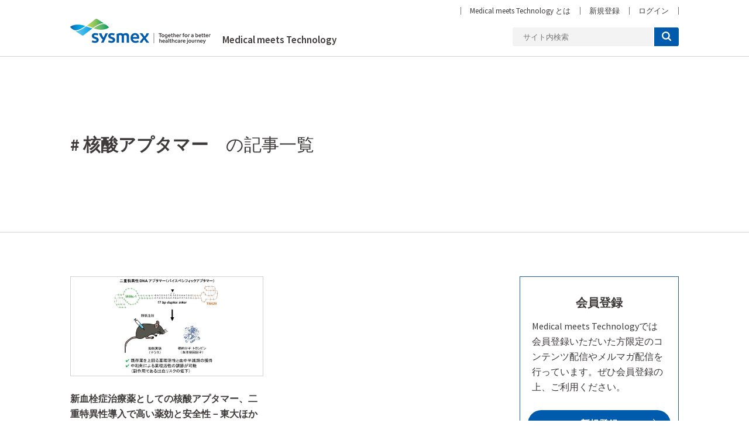

--- FILE ---
content_type: text/html; charset=utf-8
request_url: https://www.sysmex-medical-meets-technology.com/_tags/%E6%A0%B8%E9%85%B8%E3%82%A2%E3%83%97%E3%82%BF%E3%83%9E%E3%83%BC
body_size: 12604
content:
<!DOCTYPE html>
<html lang="ja">
<head>

<meta charset="utf-8">
<meta http-equiv="X-UA-Compatible" content="IE=Edge">
<meta name="viewport" content="width=device-width, initial-scale=1">
<meta name="format-detection" content="telephone=no">
<link rel="shortcut icon" href="https://d1uzk9o9cg136f.cloudfront.net/f/portal/16777597/custom/2021/11/16/f5801b0557be9e8bba1fc90d17975b534824fd75.ico">
<link rel="apple-touch-icon" href="https://d1uzk9o9cg136f.cloudfront.net/f/portal/16777597/custom/2021/11/16/f5801b0557be9e8bba1fc90d17975b534824fd75.ico">
<link rel="alternate" type="application/rss+xml" href="https://www.sysmex-medical-meets-technology.com/_rss/rss20.xml" title="Medical meets Technology | Sysmex - RSS Feed" />
<link rel="alternate" type="application/rss+xml" href="https://www.sysmex-medical-meets-technology.com/_tags/%E6%A0%B8%E9%85%B8%E3%82%A2%E3%83%97%E3%82%BF%E3%83%9E%E3%83%BC/rss20.xml" title="#核酸アプタマー - Medical meets Technology | Sysmex - RSS Feed" />





<title>核酸アプタマー - Medical meets Technology | Sysmex</title>

<meta name="description" content="核酸アプタマー の記事一覧 - シスメックス株式会社が提供する「 Medical meets Technology 」は、医療と技術、そして人々をつなぐ学術情報メディアです。">









<link rel="canonical" href="https://www.sysmex-medical-meets-technology.com/_tags/%E6%A0%B8%E9%85%B8%E3%82%A2%E3%83%97%E3%82%BF%E3%83%9E%E3%83%BC">








<!-- Piwik -->

<script id="script-piwik-setting">
window._piwik = {
	'BASE':'https://acs01.rvlvr.co/piwik/',
	'trackers':{
		'173':null,
		'767':null,
	},
	'pageview':null,
	'event':null,
}
</script>


<script src="/static/dinoportal/js/piwikutil.js" async defer></script>





<noscript>
<img src="https://acs01.rvlvr.co/piwik/piwik.php?idsite=767&rec=1&url=https%3A//www.sysmex-medical-meets-technology.com/_tags/%25E6%25A0%25B8%25E9%2585%25B8%25E3%2582%25A2%25E3%2583%2597%25E3%2582%25BF%25E3%2583%259E%25E3%2583%25BC" style="border:0;display:none" alt="" width=1 height=1>
<img src="https://acs01.rvlvr.co/piwik/piwik.php?idsite=173&rec=1&url=https%3A//www.sysmex-medical-meets-technology.com/_tags/%25E6%25A0%25B8%25E9%2585%25B8%25E3%2582%25A2%25E3%2583%2597%25E3%2582%25BF%25E3%2583%259E%25E3%2583%25BC" style="border:0;display:none" alt="" width=1 height=1>

</noscript>

<!-- End Piwik Tracking Code -->
<!-- /page.PIWIK_BASE_URL, /is_preview -->

<!-- acs --><!-- Global site tag (gtag.js) - Google Analytics -->
<script async src="https://www.googletagmanager.com/gtag/js?id=UA-213340001-2"></script>
<script>
  window.dataLayer = window.dataLayer || [];
  function gtag(){dataLayer.push(arguments);}
  gtag('js', new Date());

  gtag('config', 'UA-213340001-2');
</script>

<!-- Global site tag (gtag.js) - Google Ads: 10855514696 -->
<script async src="https://www.googletagmanager.com/gtag/js?id=AW-10855514696"></script>
<script>
  window.dataLayer = window.dataLayer || [];
  function gtag(){dataLayer.push(arguments);}
  gtag('js', new Date());

  gtag('config', 'AW-10855514696');
</script>

<!-- Google Tag Manager -->
<noscript><iframe src="https://www.googletagmanager.com/ns.html?id=GTM-N42DZD6"
height="0" width="0" style="display:none;visibility:hidden"></iframe></noscript>
<script>(function(w,d,s,l,i){w[l]=w[l]||[];w[l].push({'gtm.start':
new Date().getTime(),event:'gtm.js'});var f=d.getElementsByTagName(s)[0],
j=d.createElement(s),dl=l!='dataLayer'?'&l='+l:'';j.async=true;j.src=
'https://www.googletagmanager.com/gtm.js?id='+i+dl;f.parentNode.insertBefore(j,f);
})(window,document,'script','dataLayer','GTM-N42DZD6');</script>
<!-- End Google Tag Manager -->

<script>
window.gtag = window.gtag||function(){dataLayer.push(arguments)};
function _vpvup(ev){
	// 仮想PVイベントを送信
	gtag('event', 'page_view', {
		page_path: '/' + ev.detail.new_href.split('/').slice(3).join('/'),
		page_location: ev.detail.new_href,
		page_referrer: ev.detail.old_href,
	});
}
// URL変更でPVアップ : GA4の拡張計測機能を活かす場合は不要
document.addEventListener('_changehref', _vpvup);
// 一覧の動的ページ追加でPVアップ
document.addEventListener('_virtualpv', _vpvup);
</script><!-- /acs -->




<meta name="twitter:card" content="summary">
<meta property="og:type" content="article">
<meta property="og:url" content="https://www.sysmex-medical-meets-technology.com/_tags/%E6%A0%B8%E9%85%B8%E3%82%A2%E3%83%97%E3%82%BF%E3%83%9E%E3%83%BC">

<meta property="og:title" content="核酸アプタマー - Medical meets Technology | Sysmex">


<meta property="og:description" content="核酸アプタマー の記事一覧 - シスメックス株式会社が提供する「 Medical meets Technology 」は、医療と技術、そして人々をつなぐ学術情報メディアです。">


<meta property="og:image" content="https://d1uzk9o9cg136f.cloudfront.net/f/portal/16777597/rc/2021/11/16/f11c0ff0fe5b2b6189ac585a501a021e0f85b96d_xlarge.jpg">








<link rel="stylesheet" href="/static/lib/js/jquery-embedhelper.css?_=251225165549">


<link rel="preload" href="/static/lib/fontawesome-4/fonts/fontawesome-webfont.woff2?v=4.7.0" as="font" type="font/woff2" crossorigin>
<link rel="preload" href="/static/lib/ligaturesymbols-2/LigatureSymbols-2.11.ttf" as="font" type="font/ttf" crossorigin>

<script id="facebook-jssdk">/* hack: prevent fb sdk in body : proc by jquery-embedheler */</script>
<style id="style-prevent-animation">*,*:before,*:after{-webkit-transition:none!important;-moz-transition:none!important;transition:none!important;-webkit-animation:none!important;-moz-animation:none!important;animation:none!important}</style>


<link rel="stylesheet" href="/static/dinoportal/css/reset.css?251225165549">
<link rel="stylesheet" href="/static/dinoportal/css/common.css?251225165549">
<link rel="stylesheet" href="/static/dinoportal/css/common-not-amp.css?251225165549">
<link rel="stylesheet" href="/static/user-notify/user-notify.css?251225165549">
<link rel="stylesheet" href="/static/wf/css/article.css?251225165549">
<link rel="stylesheet" href="/static/wf/css/article-not-amp.css?251225165549">
<link rel="stylesheet" href="/static/dinoportal/css/print.css?251225165549" media="print">

<link rel="stylesheet" href="/static/lib/jquery-carousel/jquery-carousel.css?251225165549">
<link rel="stylesheet" href="/static/lib/jquery-carousel-2/jquery-carousel.css?251225165549">

<link href="/static/lib/ligaturesymbols-2/LigatureSymbols.min.css" rel="stylesheet" type="text/css">
<link href="/static/lib/ligaturesymbols-2/LigatureSymbols.min.css" rel="stylesheet" type="text/css">
<link href="/static/lib/rvlvr/rvlvr.css" rel="stylesheet">

<link rel="stylesheet" href="/static/dinoportal/custom/maxwidth.css?251225165549">


<!-- jquery migrate for develop -->
<script src="/static/lib/js/jquery-3.7.1.min.js"></script>
<script src="/static/lib/js/jquery-migrate-3.5.2.min.js"></script>	
<script src="/static/lib/js/jquery-migrate-enable.js"></script>

<script src="/static/lib/js/jquery-utils.js?251225165549"></script>




<script>$(function(){setTimeout(function(){$('#style-prevent-animation').remove();},1000)});</script>

<script>window._langrc={login:'ログイン',search:'検索'}</script>


<link rel="stylesheet" href="/static/dinoportal/css/index.css?251225165549">
<link rel="stylesheet" href="/static/dinoportal/css/newsfeed.css?251225165549">


<link rel="stylesheet" href="/static/dinoportal/css/users.css?251225165549">
<link rel="stylesheet" href="/static/dinoportal/css/tenants.css?251225165549">


<style>
.network-error > span:after {
	content:'通信エラーです' '\0a' 'しばらくして再読み込みしてください';
}
</style>


<script id="script-acs-flags">
window._use_acs_feed_dummy=false;
window._use_vpv_iframe=false;
</script>




<!-- custom css as less  -->


<script id="style-site-custom-evals">window._adjustwidgets = {start:0, step:0}</script>

<style id="style-site-custom" type="text/less">
/*** external import: https://fonts.googleapis.com/css2?family=Source+Sans+Pro:wght@300;400;600;700&display=swap ***/
/*** external import: /assets/css/style.css?230214 ***/
/*** external import: /assets/css/add.css?230927 ***/
@adjustwidgets: ~`window._adjustwidgets = {start:0, step:0}`;

</style>
<script>
<!--
/* custom css */
(function(d, s){
	var m, rx = /^@(import|requirejs:)\s+(\((css|less)\))?\s*(url\()?('|"|)(.+?)\5(\))?;/gm;
	var scripts = {};
	var bc = [], hd = d.getElementsByTagName('head')[0];
	function procCustomLess(custom_css) {
		custom_css =
			custom_css
				.replace(/\/\*([\S\s]*?)\*\//mg, '')
				.replace(/\/\/.*$/g, '');
		// console.log('custom_css:\n' + custom_css);
		while (m = rx.exec(custom_css)) {
			var cmd = m[1], arg = m[6];
			if (arg.indexOf('/static/dinoportal/custom/') != 0) {
				continue;
			}
			console.log('custom css:cmd=' + cmd + ',arg=' + arg);
			({
				'import': function(arg, m){
					m = arg.match(/^.+\/([^\/]*)\.(css|less)$/);
					if (m) {
						bc.push('custom-' + m[1]);
					}
				},
				'requirejs:': function(arg, m){
					m = arg.match(/^.+\/([^\/]*)\.(js)$/);
					if (m) {
						// $('<'+'script src='+m[2]+'></'+'script>').appendTo('body');
						s = d.createElement('script');
						s.src = arg;
						hd.appendChild(s);
					}
				},
			}[cmd]||(function(){}))(arg);
		}
	}
	function procCustomLessImported(custom_css){
		// chrome 101 workaround #4302 / server side import css,less
		var m, rx2 = /\*\*\* imported ((\S+)\.(less|css)) \*\*\*/gm;
		while (m = rx2.exec(custom_css)) {
			console.log('custom css server imported:' + m[1])
			bc.push('custom-' + m[2]);
		}
	}
	var custom_css = (d.getElementById('style-site-custom')||{}).innerHTML;
	custom_css && procCustomLess(custom_css);
	custom_css && procCustomLessImported(custom_css);
	custom_css = (d.getElementById('style-path-custom')||{}).innerHTML;
	custom_css && procCustomLess(custom_css);
	custom_css && procCustomLessImported(custom_css);
	$(function(){
		d.body.className = d.body.className + ' ' + bc.join(' ');
		$(document).trigger('loadcustoms');
		window._customized = {};
		$.each(bc, function(i, v){
			var vname = v.replace(/custom-/, '').replace(/-/g, '_');
			window._customized[vname] = true;
		});
		console.log('body.' + bc.join('.'));
		console.log('window._customized', window._customized);
	});
})(document);
/*  less */
window.less = { env:'development', errorReporting:'console', dumpLineNumbers: "comments", logLevel:2, compress:false, javascriptEnabled:true };

(function(){
	var ls = document.getElementById('style-site-custom'),
		ls_txt = ls.textContent.replace(
			/^\/\*\*\* external import: (.+) \*\*\*\//gm, function(a, href){
				var ln = document.createElement('link');
				ln.setAttribute('data-from-customcss', '1');
				ln.rel = 'stylesheet';
				ln.href = href;
				ls.parentNode.insertBefore(ln, ls);
				console.log('custom css: inserted external link[rel="stylesheet"]', ln);
				return '/* replaced */';
			});
})();

(function(s){
	if (window.navigator.userAgent.match(/msie (7|8|9|10)/i)) {
		s.src = '/static/lib/less/less.min.js?_=251225165549';
	} else {
		s.src = '/static/lib/less-4.1.2/less.min.js?_=251225165549';
	}
	document.head.appendChild(s);
})(document.createElement('script'));

/*  */
// ' -->
</script>



<!-- end of custom css -->

<style id="style-spaceless-init">.spaceless > * { float:left; }</style>



</head>
<body class="page-tag page-tag-核酸アプタマー " data-hashscroll-margin="return 8 + $('#header-menu').height() + $('#header-container').height()" data-page-tag="核酸アプタマー" data-page-tagid="16997071" data-limited-meter-total="unlimited">







<div id="left-menu">
	<div id="left-menu-container">
		<ul class="menu vertical">
			<li class="menu-item" id="left-menu-font-expander"><a class="font-expander" href="#"></a></li>
			<li class="divider"></li>
			<li id="left-menu-home" class="menu-item active"><a href="https://www.sysmex-medical-meets-technology.com"><i class="fa fa-home fa-fw"></i> ホーム</a></li>
					

		</ul>
	</div>
</div>

<div id="header">
	<div id="header-container">
		<div id="header-bgs"><div id="header-bg"></div><div id="header-menu-bg"></div></div>
		<div id="header-defaults" class="flex-container flex-mobile">

			<div id="header-title" class="flex-item flex-order-1 fillchild">
				<a href="https://www.sysmex-medical-meets-technology.com" class="centeringchild-v">
								
				<img src="https://d1uzk9o9cg136f.cloudfront.net/f/portal/16777597/rc/2023/05/11/db7ad9f4d904e7a5c2a2fd3812e16001eadf905a.png" srcset="https://d1uzk9o9cg136f.cloudfront.net/f/portal/16777597/rc/2023/05/11/db7ad9f4d904e7a5c2a2fd3812e16001eadf905a.png 1x
						,https://d1uzk9o9cg136f.cloudfront.net/f/portal/16777597/rc/2023/05/11/48121634670badd9449951e5680839cb26257d59.png 2x
						,https://d1uzk9o9cg136f.cloudfront.net/f/portal/16777597/rc/2023/05/11/ec8f56341669318b430675082261bedc89b5d15a.png 3x
				" alt="Medical meets Technology | Sysmex"
				>
				

				</a>
			</div>

			<div id="header-menu" class="flex-item flex-order-2 flexible spaceless flex-container flex-mobile justify-content-flex-start ">
				
<a href="/_tags/%E3%82%A2%E3%83%AB%E3%83%84%E3%83%8F%E3%82%A4%E3%83%9E%E3%83%BC%E7%97%85" data-tag="アルツハイマー病" ><span>アルツハイマー病</span></a><a href="/_tags/%E3%82%A2%E3%83%9F%E3%83%AD%E3%82%A4%E3%83%89%CE%B2" data-tag="アミロイドβ" ><span>アミロイドβ</span></a><a href="/_tags/%E3%82%BF%E3%82%A6" data-tag="タウ" ><span>タウ</span></a><a href="/_tags/%E8%A1%80%E6%B6%B2%E3%83%90%E3%82%A4%E3%82%AA%E3%83%9E%E3%83%BC%E3%82%AB%E3%83%BC" data-tag="血液バイオマーカー" ><span>血液バイオマーカー</span></a><a href="/_tags/%E5%B8%8C%E5%B0%91%E7%96%BE%E6%82%A3" data-tag="希少疾患" ><span>希少疾患</span></a><a href="/_tags/%E3%81%95%E3%81%84%E5%B8%AF%E8%A1%80" data-tag="さい帯血" ><span>さい帯血</span></a><a href="/_tags/%E3%81%8C%E3%82%93" data-tag="がん" ><span>がん</span></a><a href="/_tags/%E9%81%BA%E4%BC%9D%E5%AD%90%E6%A4%9C%E6%9F%BB" data-tag="遺伝子検査" ><span>遺伝子検査</span></a><a href="/_tags/%E3%83%AA%E3%82%AD%E3%83%83%E3%83%89%E3%83%90%E3%82%A4%E3%82%AA%E3%83%97%E3%82%B7%E3%83%BC" data-tag="リキッドバイオプシー" ><span>リキッドバイオプシー</span></a><a href="/_tags/%E5%B0%BF%E8%B7%AF%E6%84%9F%E6%9F%93%E7%97%87" data-tag="尿路感染症" ><span>尿路感染症</span></a><a href="/_tags/AMR" data-tag="AMR" ><span>AMR</span></a><a href="/_tags/%E5%B0%BF%E6%A4%9C%E6%9F%BB" data-tag="尿検査" ><span>尿検査</span></a><a href="/_tags/%E3%82%A2%E3%83%88%E3%83%94%E3%83%BC%E6%80%A7%E7%9A%AE%E8%86%9A%E7%82%8E" data-tag="アトピー性皮膚炎" ><span>アトピー性皮膚炎</span></a><a href="/_tags/TARC" data-tag="TARC" ><span>TARC</span></a><a href="/_tags/%E8%A1%80%E6%B6%B2%E7%96%BE%E6%82%A3" data-tag="血液疾患" ><span>血液疾患</span></a><a href="/_tags/Life_petit_change" data-tag="Life_petit_change" ><span>Life petit change</span></a>
				
			</div>
			<div id="header-right" class="flex-item flex-order-3 flex-center spaceless flex-container align-items-center wrap flex-mobile">
				<a id="search-icon" href="/_fq" class="flex-item">
					<i class="fa fa-search"></i>
				</a>
				




<a id="user-notifies-toggle" href="#"><i class="fa fa-info-circle"></i></a>

<div id="user-notifies">
	<div class="user-notifies-content">
		<div class="user-notifies-title">
			<span class="fa fa-info-circle"></span>
			<span id="user-notifies-close"><i class="fa fa-times"></i></span>
		</div>
		<div class="user-notify template" data-notify-updated="2000-01-01T09:00Z">
			<div class="user-notify-overview">
				<span class="user-notify-date">2000-01-01</span>
				<span class="user-notify-message">template</span>
			</div>
			<div class="user-notify-detail">
				<div class="user-notify-detail-content">template</div>
			</div>
		</div>
		<div class="user-notify-nothing">
			<div for-lang="ja">お知らせはありません</div>
			<div for-lang="en">No Notification</div>
		</div>
		
		
		
	</div>
</div>
<div class="user-notify-loaded"></div>

<script>(function(){var auto_clear_unread=false;var data={cookie_path:'/',notifies:[]};data.auto_clear_unread=auto_clear_unread;window._user_notifies=data;})();</script>



				
				
				<a id="signup-icon" href="#" class="flex-item">
					
					<span class="for-ptluser" style="position:relative;display:inline-block;">
						
						
						<span id="signuped-user">
							<img src="[data-uri]">
							<span></span>
						</span>
						
					</span>

					<i class="fa fa-sign-in for-anonymous"></i>
				</a>
				
				
				<a id="menu-icon" href="#" class="flex-item"><i class="fa fa-bars"></i></a>
			</div>
		</div>
	</div>
</div>

<script src="/static/dinoportal/js/common-adjustheader.js?_=251225165549"></script>




<div id="main">




	

<div class="breadcrumbs"><ol itemscope
			itemtype="https://schema.org/BreadcrumbList"><li class="breadcrumb breadcrumb-top"
				data-breadcrumb-types="top"
				itemscope
				itemprop="itemListElement"
				itemtype="https://schema.org/ListItem"><a href="/" itemprop="item"><span itemprop="name">TOP</span></a><meta itemprop="position" content="1" /></li><li class="breadcrumb breadcrumb-current"
				data-breadcrumb-types="feed tag"
				itemscope
				itemprop="itemListElement"
				itemtype="https://schema.org/ListItem"><a href="/_tags/%E6%A0%B8%E9%85%B8%E3%82%A2%E3%83%97%E3%82%BF%E3%83%9E%E3%83%BC" itemprop="item"
					data-breadcrumb-tags="核酸アプタマー"
				><span itemprop="name">核酸アプタマー</span></a><meta itemprop="position" content="2" /></li></ol></div>




	
	
	

	
	
	
	
	
	
	
	
	
	
	
	
	<div id="tag-heading" class="heading image-bg ">
		<div class="image-bg-blur" style="background-image:url(https://d1uzk9o9cg136f.cloudfront.net/f/16783613/rc/2023/08/24/2d52e63853fe33067df1e48f00b216f849ae12de_xlarge.jpg)"></div>
		<div class="container">
			<h1 class="feed-title tag-heading-tag"><a href="/_tags/%E6%A0%B8%E9%85%B8%E3%82%A2%E3%83%97%E3%82%BF%E3%83%9E%E3%83%BC"><i class="fa fa-tag"></i> 核酸アプタマー</a></h1>
		</div>
	</div>
	
	
	
	
	
	
	
	
	
	
	
	
	
	
	
	
	
	
	
	



	
	
	
	
	<div id="main-contents-container">
		<div class="main-contents">
		
		
				
		
			
			
			
		
		
			
			
			
			
			
			
			
			
			
			
			<div id="newsfeed" class="newsfeed newsfeed-all-display-type-normal">
				<div class="newsfeed-container spaceless">
					
				
					
					
						
						
							




<div data-content="17650356"
 data-published-at="2023-08-15T00:00:00+09:00"
data-pubdate-recent="-past"
data-tags=" 血栓症 核酸アプタマー 二重特異性導入 フィブリノーゲン 抗凝固剤 HIT治療薬 "
class="wfcontent not-has-display-type ">
 <div class="wfcontent-container flex-container horizontal flex-mobile"
data-pubdate="2023-08-15"
style="position:relative; width:100%;">
 <div class="content-leading flex-item">
 <a href="https://www.sysmex-medical-meets-technology.com/_ct/17650356?o=0&amp;tg=%E6%A0%B8%E9%85%B8%E3%82%A2%E3%83%97%E3%82%BF%E3%83%9E%E3%83%BC"
class="img-wrap "
style="background-image:url(https://d1uzk9o9cg136f.cloudfront.net/f/16783613/rc/2023/08/24/2d52e63853fe33067df1e48f00b216f849ae12de_large.jpg);background-position:50% 50%;"
 >
<img src="https://d1uzk9o9cg136f.cloudfront.net/f/16783613/rc/2023/08/24/2d52e63853fe33067df1e48f00b216f849ae12de_large.jpg"
 style="visibility:hidden;width:100%;height:100%;display:block;"
>
</a>
 </div>
 <div class="flex-item flexible">
<div class="content-body-container">
 <a href="https://www.sysmex-medical-meets-technology.com/_ct/17650356?o=0&amp;tg=%E6%A0%B8%E9%85%B8%E3%82%A2%E3%83%97%E3%82%BF%E3%83%9E%E3%83%BC"
class="content-link "
 >
 <h2 class="content-title ptc-rev">新血栓症治療薬としての核酸アプタマー、二重特異性導入で高い薬効と安全性－東大ほか</h2>
 <div class="content-body">血栓症の分子標的薬開発に重要なトロンビンとフィブリノーゲン相互作用阻害
東京大学は8月8日、血栓症の既存低分子治療薬の薬効を大幅に上回り、相補鎖DNAなどの添加により薬効中和が可能な核酸アプタマーの開発に成功したと発表した。この研究は、同大大学院総合文化研究科の吉本敬太郎准教授、奈良県立医科大学血栓止血医薬生物学共同研究講座の坂田飛鳥特任助教らの研究グループによるもの。研究成果は、「Molecular Therapy – Nucleic Acids」に掲載されている。
血液凝固反応が血管内で暴走すると血栓症のリスクが高まる。血液凝固因子の1つであるトロンビンは、基質であるフィブリノーゲン...</div>
 </a>
 <div class="content-feedlabel"><span></span></div>
 <div class="content-info flex-container flex-mobile">
 <div class="content-author-avater flex-item">
 <a href="/_users/16924596" class="content-author-image-link">
 <span class="content-author-image wf-colorscheme-light"><span>キ</span></span>
 </a>
 </div>
 <div class="content-author-info flex-item flex-center flexible flex-container flex-mobile vertical flex-item-left">
 <div class="flex-item" data-pubdate="2023-08-15">
 <a href="/_users/16924596" class="content-author-name">キュレーション</a>
<span class="content-author-site-wrap">
@ <a href="/_sites/16783613" class="content-author-site">Medical meets Technology</a>
</span>
 </div>
 </div>
</div>
 <div class="content-tags">
 <a class="content-tag"
data-tag="血栓症"
href="/_tags/%E8%A1%80%E6%A0%93%E7%97%87"><span>血栓症</span></a><a class="content-tag"
data-tag="核酸アプタマー"
href="/_tags/%E6%A0%B8%E9%85%B8%E3%82%A2%E3%83%97%E3%82%BF%E3%83%9E%E3%83%BC"><span>核酸アプタマー</span></a><a class="content-tag"
data-tag="二重特異性導入"
href="/_tags/%E4%BA%8C%E9%87%8D%E7%89%B9%E7%95%B0%E6%80%A7%E5%B0%8E%E5%85%A5"><span>二重特異性導入</span></a><a class="content-tag"
data-tag="フィブリノーゲン"
href="/_tags/%E3%83%95%E3%82%A3%E3%83%96%E3%83%AA%E3%83%8E%E3%83%BC%E3%82%B2%E3%83%B3"><span>フィブリノーゲン</span></a><a class="content-tag"
data-tag="抗凝固剤"
href="/_tags/%E6%8A%97%E5%87%9D%E5%9B%BA%E5%89%A4"><span>抗凝固剤</span></a><a class="content-tag"
data-tag="HIT治療薬"
href="/_tags/HIT%E6%B2%BB%E7%99%82%E8%96%AC"><span>HIT治療薬</span></a>
 </div>
 </div>
</div>
</div>
</div>
















						
					
				
			
				</div>
			</div>
			
			
		</div>
		<div class="widgets">
			



			
			
				
			<!-- free_box6 --><div id="sy-sd">


  <div class="sy-member">
    <h3>会員登録</h3>
    <p class="sy-member-txt">Medical meets Technologyでは会員登録いただいた方限定のコンテンツ配信やメルマガ配信を行っています。ぜひ会員登録の上、ご利用ください。</p>
    <p class="sy-member-btn"><a href="/_psr/signup?mt=f">新規登録</a></p>
  </div>


  <div class="sy-keyword">
    <h3>注目キーワード</h3>
    <div class="sy-keyword-tag">
      <ul></ul>
    </div>
  </div>

  <div class="sy-banner">
    <ul>
      <li>
        <a href="/_users/16924595">
          <picture>
            <source media="(max-width:767px)" srcset="https://d1uzk9o9cg136f.cloudfront.net/f/portal/16777597/rc/2022/12/12/8332fe316829397633619aa245e6a0019312afaa_xlarge.jpg">
            <img src="https://d1uzk9o9cg136f.cloudfront.net/f/portal/16777597/rc/2022/12/12/304f60349b4dc07e72aa61e5d9f0a91c4364e139.png" alt="オリジナル記事一覧を見る">
          </picture>
        </a>
      </li>
    </ul>
  </div>

</div>
				
			
			
			
			<!-- ptlcache cached widgets_hot S 16777597:ja:0:3 -->
			<div class="widget widget-hot">
				<h3><a href="/_hot"><span>人気記事</span></a></h3>
				<ul>
					

					<li class="widget-content with-author-info with-author-site flex-container flex-mobile " data-content="17792566" data-tags=" 敗血症 敗血症性ショック 死亡リスク DPCデータ " data-author-name="sysmex矢部" data-author-site="Medical meets Technology">


						<div class="widget-content-leading flex-item">
							<a href="https://www.sysmex-medical-meets-technology.com/_ct/17792566?fr=wg&ct=hot"
							class="img-wrap  "
							style="background-image:url(https://d1uzk9o9cg136f.cloudfront.net/f/16783613/rc/2025/09/25/aa7442a97b9a5416f6f75d26ca56a40c969d59d8_small.jpg)"
							
							
							
							>
								<img src="https://d1uzk9o9cg136f.cloudfront.net/f/16783613/rc/2025/09/25/aa7442a97b9a5416f6f75d26ca56a40c969d59d8_small.jpg" style="visibility:hidden;">
							</a>
						</div>
						
						<div class="widget-content-text flex-item">
							<a href="https://www.sysmex-medical-meets-technology.com/_ct/17792566?fr=wg&ct=hot"
								class="widget-content-link  "
								
								
							>
								
								<div class="widget-content-title">敗血症性ショックの全国実態が明らかに、10年間で改善も3人に1人が死亡－千葉大</div>
								
							
								
								<div class="widget-content-author">sysmex矢部
									
									<span class="widget-content-author-site-wrap">@ Medical meets Technology</span>
									
								</div>
								
							
							</a>
						</div>

 

					<li class="widget-content with-author-info with-author-site flex-container flex-mobile " data-content="17534716" data-tags=" がん 血中CRP濃度 慢性微小炎症 生活習慣 大腸がん " data-author-name="キュレーション" data-author-site="Medical meets Technology">


						<div class="widget-content-leading flex-item">
							<a href="https://www.sysmex-medical-meets-technology.com/_ct/17534716?fr=wg&ct=hot"
							class="img-wrap  "
							style="background-image:url(https://d1uzk9o9cg136f.cloudfront.net/f/16783613/rc/2022/04/19/efc1d055d2c048cfaafe22579197d30201ceea34_small.jpg)"
							
							
							
							>
								<img src="https://d1uzk9o9cg136f.cloudfront.net/f/16783613/rc/2022/04/19/efc1d055d2c048cfaafe22579197d30201ceea34_small.jpg" style="visibility:hidden;">
							</a>
						</div>
						
						<div class="widget-content-text flex-item">
							<a href="https://www.sysmex-medical-meets-technology.com/_ct/17534716?fr=wg&ct=hot"
								class="widget-content-link  "
								
								
							>
								
								<div class="widget-content-title">血中CRP濃度が高いほど、がん罹患リスク「高」－国がん</div>
								
							
								
								<div class="widget-content-author">キュレーション
									
									<span class="widget-content-author-site-wrap">@ Medical meets Technology</span>
									
								</div>
								
							
							</a>
						</div>

 

					<li class="widget-content with-author-info with-author-site flex-container flex-mobile " data-content="17796625" data-tags=" 認知症 認知症リスク 飲酒 アルコール摂取 [cover] " data-author-name="sysmex矢部" data-author-site="Medical meets Technology">


						<div class="widget-content-leading flex-item">
							<a href="https://www.sysmex-medical-meets-technology.com/_ct/17796625?fr=wg&ct=hot"
							class="img-wrap  "
							style="background-image:url(https://d1uzk9o9cg136f.cloudfront.net/f/16783613/rc/2025/10/15/9fafcddaab52e2adb876fe59f02bc51713c5b34d_small.jpg)"
							
							
							
							>
								<img src="https://d1uzk9o9cg136f.cloudfront.net/f/16783613/rc/2025/10/15/9fafcddaab52e2adb876fe59f02bc51713c5b34d_small.jpg" style="visibility:hidden;">
							</a>
						</div>
						
						<div class="widget-content-text flex-item">
							<a href="https://www.sysmex-medical-meets-technology.com/_ct/17796625?fr=wg&ct=hot"
								class="widget-content-link  "
								
								
							>
								
								<div class="widget-content-title">たとえ少量でも飲酒は認知症リスクを高める</div>
								
							
								
								<div class="widget-content-author">sysmex矢部
									
									<span class="widget-content-author-site-wrap">@ Medical meets Technology</span>
									
								</div>
								
							
							</a>
						</div>

 

					<li class="widget-content with-author-info with-author-site flex-container flex-mobile " data-content="17521104" data-tags=" DOAC 抗凝固療法 NVAF 脳梗塞 " data-author-name="キュレーション" data-author-site="Medical meets Technology">


						<div class="widget-content-leading flex-item">
							<a href="https://www.sysmex-medical-meets-technology.com/_ct/17521104?fr=wg&ct=hot"
							class="img-wrap  "
							style="background-image:url(https://d1uzk9o9cg136f.cloudfront.net/f/16783613/rc/2022/02/24/5d013eb1d788c3b50a2a43888170d4f45175b191_small.jpg)"
							
							
							
							>
								<img src="https://d1uzk9o9cg136f.cloudfront.net/f/16783613/rc/2022/02/24/5d013eb1d788c3b50a2a43888170d4f45175b191_small.jpg" style="visibility:hidden;">
							</a>
						</div>
						
						<div class="widget-content-text flex-item">
							<a href="https://www.sysmex-medical-meets-technology.com/_ct/17521104?fr=wg&ct=hot"
								class="widget-content-link  "
								
								
							>
								
								<div class="widget-content-title">脳梗塞発症後早期のDOAC開始日として新たに「1-2-3-4日ルール」を提唱－国循</div>
								
							
								
								<div class="widget-content-author">キュレーション
									
									<span class="widget-content-author-site-wrap">@ Medical meets Technology</span>
									
								</div>
								
							
							</a>
						</div>

 

					<li class="widget-content with-author-info with-author-site flex-container flex-mobile " data-content="17801028" data-tags=" 認知症 心臓病 帯状疱疹ワクチン リスク低下 [cover] " data-author-name="sysmex矢部" data-author-site="Medical meets Technology">


						<div class="widget-content-leading flex-item">
							<a href="https://www.sysmex-medical-meets-technology.com/_ct/17801028?fr=wg&ct=hot"
							class="img-wrap  "
							style="background-image:url(https://d1uzk9o9cg136f.cloudfront.net/f/16783613/rc/2025/11/06/9df8cc477c9576044fd1316bdd20a5a2439e5dad_small.jpg)"
							
							
							
							>
								<img src="https://d1uzk9o9cg136f.cloudfront.net/f/16783613/rc/2025/11/06/9df8cc477c9576044fd1316bdd20a5a2439e5dad_small.jpg" style="visibility:hidden;">
							</a>
						</div>
						
						<div class="widget-content-text flex-item">
							<a href="https://www.sysmex-medical-meets-technology.com/_ct/17801028?fr=wg&ct=hot"
								class="widget-content-link  "
								
								
							>
								
								<div class="widget-content-title">帯状疱疹ワクチンは心臓病、認知症、死亡リスクの低減にも有効</div>
								
							
								
								<div class="widget-content-author">sysmex矢部
									
									<span class="widget-content-author-site-wrap">@ Medical meets Technology</span>
									
								</div>
								
							
							</a>
						</div>

 

					<li class="widget-content with-author-info with-author-site flex-container flex-mobile " data-content="17761840" data-tags=" 認知症 帯状疱疹ワクチン 認知症リスク低減 [cover] " data-author-name="Sysmex 宮村" data-author-site="Medical meets Technology">


						<div class="widget-content-leading flex-item">
							<a href="https://www.sysmex-medical-meets-technology.com/_ct/17761840?fr=wg&ct=hot"
							class="img-wrap  "
							style="background-image:url(https://d1uzk9o9cg136f.cloudfront.net/f/16783613/rc/2025/04/21/3b61ca4a3a4f8112726bcb8e015b24856e35c14e_small.jpg)"
							
							
							
							>
								<img src="https://d1uzk9o9cg136f.cloudfront.net/f/16783613/rc/2025/04/21/3b61ca4a3a4f8112726bcb8e015b24856e35c14e_small.jpg" style="visibility:hidden;">
							</a>
						</div>
						
						<div class="widget-content-text flex-item">
							<a href="https://www.sysmex-medical-meets-technology.com/_ct/17761840?fr=wg&ct=hot"
								class="widget-content-link  "
								
								
							>
								
								<div class="widget-content-title">帯状疱疹ワクチンに認知症発症の予防効果？</div>
								
							
								
								<div class="widget-content-author">Sysmex 宮村
									
									<span class="widget-content-author-site-wrap">@ Medical meets Technology</span>
									
								</div>
								
							
							</a>
						</div>

 

					<li class="widget-content with-author-info with-author-site flex-container flex-mobile " data-content="17717669" data-tags=" 認知症 リスク因子 高LDLコレステロール値 視力喪失 [cover] " data-author-name="シスメックス ソフィア" data-author-site="Medical meets Technology">


						<div class="widget-content-leading flex-item">
							<a href="https://www.sysmex-medical-meets-technology.com/_ct/17717669?fr=wg&ct=hot"
							class="img-wrap  "
							style="background-image:url(https://d1uzk9o9cg136f.cloudfront.net/f/16783613/rc/2024/08/26/08c64980481ad6a4dbcbc900006959194e3b0497_small.jpg)"
							
							
							
							>
								<img src="https://d1uzk9o9cg136f.cloudfront.net/f/16783613/rc/2024/08/26/08c64980481ad6a4dbcbc900006959194e3b0497_small.jpg" style="visibility:hidden;">
							</a>
						</div>
						
						<div class="widget-content-text flex-item">
							<a href="https://www.sysmex-medical-meets-technology.com/_ct/17717669?fr=wg&ct=hot"
								class="widget-content-link  "
								
								
							>
								
								<div class="widget-content-title">認知症リスクを高める14の修正可能なリスク因子とは？</div>
								
							
								
								<div class="widget-content-author">シスメックス ソフィア
									
									<span class="widget-content-author-site-wrap">@ Medical meets Technology</span>
									
								</div>
								
							
							</a>
						</div>

 

					<li class="widget-content with-author-info with-author-site flex-container flex-mobile " data-content="17759152" data-tags=" 認知症 高血糖 肥満 健康調査 平均寿命 健康寿命 " data-author-name="Sysmex 宮村" data-author-site="Medical meets Technology">


						<div class="widget-content-leading flex-item">
							<a href="https://www.sysmex-medical-meets-technology.com/_ct/17759152?fr=wg&ct=hot"
							class="img-wrap  "
							style="background-image:url(https://d1uzk9o9cg136f.cloudfront.net/f/16783613/rc/2025/04/07/f5779b9f5144545015ba9095c1297ac50d32f4b1_small.jpg)"
							
							
							
							>
								<img src="https://d1uzk9o9cg136f.cloudfront.net/f/16783613/rc/2025/04/07/f5779b9f5144545015ba9095c1297ac50d32f4b1_small.jpg" style="visibility:hidden;">
							</a>
						</div>
						
						<div class="widget-content-text flex-item">
							<a href="https://www.sysmex-medical-meets-technology.com/_ct/17759152?fr=wg&ct=hot"
								class="widget-content-link  "
								
								
							>
								
								<div class="widget-content-title">日本人の健康状態、30年間で平均寿命延伸も地域格差拡大－慶大ほか</div>
								
							
								
								<div class="widget-content-author">Sysmex 宮村
									
									<span class="widget-content-author-site-wrap">@ Medical meets Technology</span>
									
								</div>
								
							
							</a>
						</div>

 

					<li class="widget-content with-author-info with-author-site flex-container flex-mobile " data-content="17776210" data-tags=" アルツハイマー病 認知症 MCI 血液バイオマーカー アミロイドβ Aβ42/40比 p-tau217 アミロイドPET " data-author-name="sysmex矢部" data-author-site="Medical meets Technology">


						<div class="widget-content-leading flex-item">
							<a href="https://www.sysmex-medical-meets-technology.com/_ct/17776210?fr=wg&ct=hot"
							class="img-wrap  "
							style="background-image:url(https://d1uzk9o9cg136f.cloudfront.net/f/16783613/rc/2025/07/04/d8706b81fb80567abfef770ae69660bc969a2af7_small.jpg)"
							
							
							
							>
								<img src="https://d1uzk9o9cg136f.cloudfront.net/f/16783613/rc/2025/07/04/d8706b81fb80567abfef770ae69660bc969a2af7_small.jpg" style="visibility:hidden;">
							</a>
						</div>
						
						<div class="widget-content-text flex-item">
							<a href="https://www.sysmex-medical-meets-technology.com/_ct/17776210?fr=wg&ct=hot"
								class="widget-content-link  "
								
								
							>
								
								<div class="widget-content-title">アルツハイマー病、PET検査より高精度な血液バイオマーカーが判明－慶大</div>
								
							
								
								<div class="widget-content-author">sysmex矢部
									
									<span class="widget-content-author-site-wrap">@ Medical meets Technology</span>
									
								</div>
								
							
							</a>
						</div>

 

					<li class="widget-content with-author-info with-author-site flex-container flex-mobile " data-content="17796630" data-tags=" 長寿 まれな遺伝子変異 有益なビフィズス菌 認知機能 免疫機能 ライフスタイル 世界最高齢者 [cover] " data-author-name="sysmex矢部" data-author-site="Medical meets Technology">


						<div class="widget-content-leading flex-item">
							<a href="https://www.sysmex-medical-meets-technology.com/_ct/17796630?fr=wg&ct=hot"
							class="img-wrap  "
							style="background-image:url(https://d1uzk9o9cg136f.cloudfront.net/f/16783613/rc/2025/10/15/3b17e7cd31ed921cdf16b8e6e0a92eed6890af3c_small.jpg)"
							
							
							
							>
								<img src="https://d1uzk9o9cg136f.cloudfront.net/f/16783613/rc/2025/10/15/3b17e7cd31ed921cdf16b8e6e0a92eed6890af3c_small.jpg" style="visibility:hidden;">
							</a>
						</div>
						
						<div class="widget-content-text flex-item">
							<a href="https://www.sysmex-medical-meets-technology.com/_ct/17796630?fr=wg&ct=hot"
								class="widget-content-link  "
								
								
							>
								
								<div class="widget-content-title">世界最高齢者の長生きの秘密とは？</div>
								
							
								
								<div class="widget-content-author">sysmex矢部
									
									<span class="widget-content-author-site-wrap">@ Medical meets Technology</span>
									
								</div>
								
							
							</a>
						</div>

 
				</ul>
			</div>
			<!-- end ptlcache -->
			
			

			
			
			<div class="widget widget-bookmarks"><!-- placeholder --></div>
			
			
			
			
			
				
			
			
<!-- /is_preview -->

		</div>
	</div>


</div>



<div id="footer"><div id="footer-container">
<div class="prevent-autopaging"></div>

<div id="sy-ft">

  <div class="sy-ft-sns">
    <dl>
      <dt>SHARE</dt>
      <dd><a data-sns="facebook" target="_blank"><svg role="img" aria-label="Facebook" width="36" height="36" viewBox="0 0 100 100"><path d="M100,50.31A50,50,0,1,0,42.19,100V64.85H29.49V50.31h12.7V39.22c0-12.61,7.46-19.57,18.88-19.57a76.81,76.81,0,0,1,11.2,1V33H66c-6.21,0-8.15,3.88-8.15,7.86v9.44H71.68L69.46,64.85H57.81V100A50.22,50.22,0,0,0,100,50.31Z" style="fill:#1877f2"/></svg></a></dd>
      <dd><a data-sns="twitter" target="_blank"><svg width="30" height="30" viewBox="0 0 1200 1227" fill="none" xmlns="http://www.w3.org/2000/svg">
        <path d="M714.163 519.284L1160.89 0H1055.03L667.137 450.887L357.328 0H0L468.492 681.821L0 1226.37H105.866L515.491 750.218L842.672 1226.37H1200L714.137 519.284H714.163ZM569.165 687.828L521.697 619.934L144.011 79.6944H306.615L611.412 515.685L658.88 583.579L1055.08 1150.3H892.476L569.165 687.854V687.828Z" fill="black"/></svg></a></dd>
    </dl>
  </div>

  <div class="sy-ft-link">
    <ul>
      <li><a href="/contact">お問い合わせ</a></li>
      <li><a href="https://www.sysmex.co.jp/terms.html" target="_blank">ご利用に関して</a></li>
      <li><a href="https://www.sysmex.co.jp/privacy.html" target="_blank">個人情報の取り扱いについて</a></li>
      <li><a href="https://www.sysmex.co.jp/" target="_blank">運営会社</a></li>
    </ul>
  </div>

  <div class="sy-ft-bg">
    <p class="sy-ft-pagetop"><a href="#pageTop"></a></p>
    <p class="sy-ft-copy">Copyright© Sysmex Corporation, All Rights Reserved.</p>
  </div>

</div>

<div id="sy-statement" class="content-modal">

  <div class="statement">
    <div class="statement-inner">
      <p>医療を支えるテクノロジーは、<br class="is-sp">日々進化しています。<br>
        <br>
        個別化医療の広がりや<br class="is-sp">パンデミックにおいて、<br>
        医療情報への関心、医療技術に関わる<br class="is-sp">情報への要望も高まっています。<br>
        <br>
        本サイトでは、<br class="is-sp">これらの医療技術が果たす役割や、<br class="is-sp">今後の展望も交えながら、<br>
        学術的視点に立った知的情報を<br class="is-sp">わかりやすく発信することで、<br>
        医療技術への理解を深めていただく<br class="is-sp">機会をつくり出します。<br>
        <br>
        情報を接点とした様々な出会いと<br class="is-sp">共創の場になることを目指し、<br>
        すべての人々の健康に<br class="is-sp">貢献したいと考えています。 <br>
        <br>
        シスメックス株式会社が提供する<br class="is-sp">「Medical meets Technology」は、<br>
        医療と技術、そして人々をつなぐ<br class="is-sp">学術情報メディアです。<br>
        <br>
        <small>シスメックス株式会社に関する情報は、<br class="is-sp"><a href="https://www.sysmex.co.jp/" target="_blank">https://www.sysmex.co.jp/</a><br class="is-sp">よりご確認いただけます。</small></p>
    </div>
  </div>
  <div class="statement-close">閉じる</div>

</div>

<div class="sy-material">

  <div id="sy-hd">

    <div class="sy-hd-nav">
      <div class="sy-hd-search">
        <form action="/_fq">
          <input type="hidden" name="k" value="p">
          <input type="text" name="q" placeholder="サイト内検索" maxlength="64">
          <button type="submit" value="検索">
            <svg width="16" height="16" viewBox="0 0 16 16"><path d="M15.657,14.057l-3.2-3.2A6.89,6.89,0,0,0,6.857,0a6.857,6.857,0,0,0,0,13.714,6.928,6.928,0,0,0,4-1.257l3.2,3.2a1.1,1.1,0,0,0,1.6,0A1.1,1.1,0,0,0,15.657,14.057Zm-8.8-2.629a4.571,4.571,0,1,1,4.571-4.571A4.585,4.585,0,0,1,6.857,11.429Z" fill="#fff"/></svg>
          </button>
        </form>
      </div>

      <div class="sy-hd-link">
        <ul>
          <li><a href="#statement">Medical meets Technology とは</a></li>

          <li><a href="/_psr/signup?mt=f">新規登録</a></li>
          <li><a href="/_psr/login">ログイン</a></li>


        </ul>
      </div>
    </div>

    <div class="sy-hd-spbtn is-sp">
      <button type="button" aria-label="スマートフォンメニュー開閉ボタン"><span></span></button>
    </div>

  </div>

  <p id="sy-hd-sub">Medical meets Technology</p>



</div>

<script src="/assets/js/lib.js"></script>
<script src="/assets/js/script.js?2212152"></script>
<script src="/assets/js/picturefill.min.js" async></script>

	<div id="footer-system">
		<div class="terms_urls"><ul><li><a href="https://www.sysmex.co.jp/terms.html" target="_blank">利用規約</a></li><li><a href="https://www.sysmex.co.jp/privacy.html" target="_blank">プライバシーポリシー</a></li></ul></div>
		<div id="footer-copyright">
			&copy; 2021-
			Sysmex Corporation
			
			All rights reserved.
		</div>
		<div id="footer-dnosign">
		Built on <a rel="noopener" href="https://revolver.co.jp/" target="_blank">the dino platform</a>.
		</div>
	</div>

</div></div>




<div id="signup" class="signup"><div class="signup-container"><div id="radio-signup-user-content" class="radio-signup-content"><div style="padding:20px;"><form action="/_psr/login" method="post"><input name="email" type="email" placeholder="yourmail@example.com"><input name="password" type="password"><input type="hidden" value="/_tags/核酸アプタマー" name="r"><button type="submit" class="btn"><i class="fa fa-sign-in"></i><span>ログイン</span></button></form><div id="signup-description"><p> ログインすると、会員限定記事をお読みいただけます。 </p></div><div><a href="/_psr/signup" class="btn"><i class="fa fa-user-plus"></i><span>新規登録はこちら</span></a></div></div></div></div></div>



<div id="nativeadinfo" class="nativeadinfo">
	<div class="nativeadinfo-container">
		<p>This article is a sponsored article by <br />'<span id="id_advertiser_title"></span>'.</p>
		<!-- p>For more information, <br />please visit <a style="text-decoration:underline;" href="https://revolver.co.jp/" target="_blank">our native advertising policy</a>.</p -->
	</div>
</div>



<div style="display:none;">
<script>
var STATIC_URL = '/static/dinoportal/';
var USE_SERVERSIDE_NATIVEAD_INFEED = false;
</script>

<script src="/static/lib/js/modernizr-2.6.2.min.js"></script>
<script src="/static/lib/js/jquery.json-2.3.js"></script>
<script src="/static/lib/js/jquery.json-2.3.js"></script>
<script src="/static/lib/js/jquery-form.js?251225165549"></script>
<script src="/static/lib/js/jquery-ratiobox.js?251225165549"></script>

<script src="/static/lib/jquery-carousel/jquery-carousel.js?251225165549"></script>
<script src="/static/lib/jquery-carousel-2/jquery-carousel.js?251225165549"></script>

<script src="/static/lib/js/jquery-onscrolledintoview.js?251225165549"></script>
<script src="/static/lib/js/jquery-embedhelper.js?_=251225165549"></script>
<script src="/static/lib/js/jquery-autoplay-onscroll.js?251225165549"></script>




<script src="/static/lib/js/enquire.js"></script>
<script src="/static/dinoportal/js/common.js?251225165549"></script>

<script src="/static/dinoportal/js/signup-tenant.js?251225165549"></script>

<script src="/static/lib/js/contact.js?251225165549"></script>
<script src="/static/user-notify/user-notify.js?251225165549"></script>







<script src="/static/dinoportal/js/newsfeed.js?251225165549"></script>



<form style="display:none;" id="dummy-form-for-csrf"><input type="hidden" name="csrfmiddlewaretoken" value="WfwA2oUT67aNZaTFKmrPBUEgKHQARycoNYuAnUHjuwRlAnHMXydJbCVjau86RwQO"></form>
</div>





</body>
</html>

--- FILE ---
content_type: text/css; charset=utf-8
request_url: https://www.sysmex-medical-meets-technology.com/assets/css/style.css?230214
body_size: 14187
content:
@charset "UTF-8";
/**
 * Swiper 5.4.5
 * Most modern mobile touch slider and framework with hardware accelerated transitions
 * http://swiperjs.com
 *
 * Copyright 2014-2020 Vladimir Kharlampidi
 *
 * Released under the MIT License
 *
 * Released on: June 16, 2020
 */
.swiper-container {
  margin-left: auto;
  margin-right: auto;
  position: relative;
  overflow: hidden;
  list-style: none;
  padding: 0;
  /* Fix of Webkit flickering */
  z-index: 1;
}

.swiper-wrapper {
  position: relative;
  width: 100%;
  height: 100%;
  z-index: 1;
  display: -webkit-box;
  display: -ms-flexbox;
  display: flex;
  -webkit-transition-property: -webkit-transform;
  transition-property: -webkit-transform;
  transition-property: transform;
  transition-property: transform, -webkit-transform;
  -webkit-box-sizing: content-box;
          box-sizing: content-box;
}

.swiper-container-android .swiper-slide,
.swiper-wrapper {
  -webkit-transform: translate3d(0px, 0, 0);
          transform: translate3d(0px, 0, 0);
}

.swiper-slide {
  -ms-flex-negative: 0;
      flex-shrink: 0;
  width: 100%;
  height: 100%;
  position: relative;
  -webkit-transition-property: -webkit-transform;
  transition-property: -webkit-transform;
  transition-property: transform;
  transition-property: transform, -webkit-transform;
}

.swiper-slide-invisible-blank {
  visibility: hidden;
}

/* a11y */
.swiper-container .swiper-notification {
  position: absolute;
  left: 0;
  top: 0;
  pointer-events: none;
  opacity: 0;
  z-index: -1000;
}

@media (min-width: 768px) {
  .fade, #sy-statement .statement-close, #sy-ft .sy-ft-bg .sy-ft-pagetop a, #sy-ft .sy-ft-sns dl a, #sy-top-ft .sy-top-box .sy-top-box-btn a, body:not([class*=page-]) #main .btn, #sy-contact .sy-contact-foot .sy-btn a, #sy-pdf .sy-pdf-bnr a, #sy-pdf .sy-pdf-btn a, #main .article-notice a,
#main .article-notice button, #main .content-region .widgets figure, #main .content-region .content-body .btn, .widget-hot .widget-content-leading .img-wrap, .sy-banner a, #sy-sd .sy-feature a, #sy-sd .sy-member a, #newsfeed #newsfeed-next, #newsfeed .wfcontent .content-leading a, .content-modal .content-modal-close {
    -webkit-transition: opacity 200ms;
    transition: opacity 200ms;
  }
  .fade:hover, #sy-statement .statement-close:hover, #sy-ft .sy-ft-bg .sy-ft-pagetop a:hover, #sy-ft .sy-ft-sns dl a:hover, #sy-top-ft .sy-top-box .sy-top-box-btn a:hover, body:not([class*=page-]) #main .btn:hover, #sy-contact .sy-contact-foot .sy-btn a:hover, #sy-pdf .sy-pdf-bnr a:hover, #sy-pdf .sy-pdf-btn a:hover, #main .article-notice a:hover,
#main .article-notice button:hover, #main .content-region .widgets figure:hover, #main .content-region .content-body .btn:hover, .widget-hot .widget-content-leading .img-wrap:hover, .sy-banner a:hover, #sy-sd .sy-feature a:hover, #sy-sd .sy-member a:hover, #newsfeed #newsfeed-next:hover, #newsfeed .wfcontent .content-leading a:hover, .content-modal .content-modal-close:hover {
    opacity: 0.8;
  }
}

html {
  overflow: visible;
}

body {
  font-family: "Source Sans Pro", "ヒラギノ角ゴ W3 JIS2004", "Hiragino Kaku Gothic W3 JIS2004", "ヒラギノ角ゴシック Pro", "Hiragino Kaku Gothic Pro", "メイリオ", Meiryo, Verdana, Osaka, "ＭＳ Ｐゴシック", "MS PGothic", sans-serif;
  color: #3E3A39;
}
body.is-fixed {
  overflow: hidden;
}

#left-menu,
#header-bgs,
#header-menu > a,
#header-right,
#main .breadcrumbs,
#main .widget-bookmarks,
#footer-system,
.sy-material {
  display: none !important;
}

#header-container {
  position: static !important;
  height: auto !important;
  -webkit-transform: none !important;
          transform: none !important;
}

#main {
  padding: 0 !important;
}
#main .main-contents {
  min-height: auto !important;
}

#header-defaults,
#main,
#common-header,
#footer-container {
  max-width: 100% !important;
}

.widgets {
  padding: 0;
  background: none !important;
}

@media (min-width: 768px) {
  html {
    position: static !important;
  }
  body {
    min-width: 1080px;
    font-size: 16px;
  }
  #header-defaults {
    margin: 0 auto;
    width: 1040px;
  }
  #main {
    min-height: calc(100vh - 97px - 235px) !important;
  }
  #main-contents-container {
    display: -webkit-box;
    display: -ms-flexbox;
    display: flex;
    -webkit-box-pack: justify;
        -ms-flex-pack: justify;
            justify-content: space-between;
    margin: 0 auto;
    padding: 75px 0 0;
    width: 1040px;
  }
  #main-contents-container .main-contents {
    width: 704px;
  }
  #main-contents-container .widgets {
    position: static;
    width: 272px;
  }
}
@media (max-width: 767px) {
  body {
    font-size: 4.2666666667vw;
  }
  #main {
    min-height: calc(100vh - 132px - 393px) !important;
  }
}
@media (max-width: 767px) {
  .is-pc {
    display: none !important;
  }
}

@media (min-width: 768px) {
  .is-sp {
    display: none !important;
  }
}

.is-bold {
  font-weight: bold;
}

.img-badge {
  position: absolute;
  right: 0;
  bottom: 0;
  text-align: right;
}
.img-badge span {
  display: block;
}
.img-badge span::before {
  display: inline-block;
  padding: 0.5em 1em;
  line-height: 1;
  color: #fff;
}
.img-badge span.is-members::before {
  background: #595959;
  content: "会員限定記事";
}
.img-badge span.is-medical::before {
  background: #9E9E9E;
  content: "医療関係者限定記事";
}

.content-modal {
  display: none;
  -webkit-box-pack: center;
      -ms-flex-pack: center;
          justify-content: center;
  -webkit-box-align: center;
      -ms-flex-align: center;
          align-items: center;
  position: fixed;
  top: 0;
  left: 0;
  width: 100%;
  height: 100%;
  background: rgba(89, 89, 89, 0.8);
  z-index: 100;
}
.content-modal.is-fixed {
  display: -webkit-box;
  display: -ms-flexbox;
  display: flex;
}
.content-modal .statement,
.content-modal .article-notice {
  overflow-y: auto;
  -webkit-overflow-scrolling: touch;
}
.content-modal#sy-statement {
  background: rgba(0, 0, 0, 0.9);
  opacity: 0;
}
.content-modal#sy-statement .statement {
  width: 100%;
  max-height: 100%;
}
.content-modal .content-modal-inner {
  position: relative;
}
.content-modal .content-modal-inner > * {
  margin: 0 !important;
}
.content-modal .content-modal-close {
  position: absolute;
  bottom: 100%;
  right: 0;
  cursor: pointer;
}
.content-modal .content-modal-close::before, .content-modal .content-modal-close::after {
  position: absolute;
  top: 50%;
  right: 0;
  width: 90%;
  border-top: 2px solid #fff;
  content: "";
}
.content-modal .content-modal-close::before {
  -webkit-transform: rotate(45deg);
          transform: rotate(45deg);
}
.content-modal .content-modal-close::after {
  -webkit-transform: rotate(-45deg);
          transform: rotate(-45deg);
}
@media (min-width: 768px) {
  .content-modal .article-notice {
    width: 900px;
    max-height: calc(100vh - 120px);
  }
  .content-modal .content-modal-close {
    width: 40px;
    height: 40px;
  }
}
@media (max-width: 767px) {
  .content-modal .article-notice {
    width: 94.6666666667vw;
    max-height: calc(100vh - 32vw);
  }
  .content-modal .content-modal-close {
    width: 10.6666666667vw;
    height: 10.6666666667vw;
  }
}

.content-box > * {
  margin: 0 auto;
  border: 1px solid #595959;
  -webkit-box-shadow: 6px 6px 20px 0px rgba(0, 0, 0, 0.16);
          box-shadow: 6px 6px 20px 0px rgba(0, 0, 0, 0.16);
}
#header {
  border-bottom: 1px solid #D2D2D2;
  z-index: 100;
}
#header .header-title-text {
  padding: 0 !important;
  background: url("https://d1uzk9o9cg136f.cloudfront.net/f/portal/16777597/rc/2021/11/16/1b04b3c2942d03b29b486bf853c1342ae3c01f40.png") no-repeat center center;
  background-size: contain;
  font-size: 0;
}
@media (min-width: 768px) {
  #header #header-defaults {
    position: relative;
    height: 96px;
  }
  #header #header-title {
    padding-top: 10px;
  }
  #header .header-title-text {
    width: 230px;
    height: 47px;
  }
}
@media (max-width: 767px) {
  #header #header-defaults {
    -ms-flex-wrap: wrap;
        flex-wrap: wrap;
  }
  #header #header-title {
    padding-left: 14px;
  }
  #header .header-title-text {
    width: 197px;
    height: 40px;
  }
  #header #header-menu {
    padding: 0;
    width: 80px;
    height: 71px;
  }
}

#sy-hd {
  line-height: 1;
}
#sy-hd *,
#sy-hd *::before,
#sy-hd *::after {
  margin: 0;
  padding: 0;
  font: inherit;
  color: inherit;
}
#sy-hd ul {
  list-style: none;
}
#sy-hd input,
#sy-hd button {
  top: auto;
  left: auto;
  border: none;
  background: none;
  vertical-align: top;
  -webkit-box-shadow: none;
          box-shadow: none;
}
#sy-hd .sy-hd-search input {
  border-radius: 3px 0 0 3px;
  background: #f3f3f3;
}
#sy-hd .sy-hd-search button {
  border-radius: 0 3px 3px 0;
  background: #005BAC;
}
@media (min-width: 768px) {
  #sy-hd .sy-hd-nav {
    display: block !important;
  }
  #sy-hd ul {
    position: absolute;
    top: 12px;
    right: 0;
    border-left: 1px solid #707070;
    font-size: 0;
  }
  #sy-hd ul li {
    display: inline-block;
    padding: 0 16px 0 15px;
    border-right: 1px solid #707070;
    font-size: 13px;
  }
  #sy-hd ul a:hover {
    text-decoration: underline;
  }
  #sy-hd .sy-hd-search {
    position: absolute;
    right: 0;
    bottom: 17px;
  }
  #sy-hd .sy-hd-search input {
    padding: 2px 18px;
    width: 240px;
    height: 32px;
    font-size: 13px;
  }
  #sy-hd .sy-hd-search button {
    width: 42px;
    height: 32px;
  }
}
@media (max-width: 767px) {
  #sy-hd {
    width: 100%;
  }
  #sy-hd .sy-hd-nav {
    display: none;
    position: absolute;
    top: 132px;
    left: 0;
    width: 100%;
    height: calc(100vh - 132px);
    background: #fff;
  }
  #sy-hd .sy-hd-search {
    position: relative;
    border-bottom: 1px solid #D2D2D2;
    padding: 12px 15px;
  }
  #sy-hd .sy-hd-search input {
    padding: 0 70px 0 16px;
    width: 100%;
    height: 48px;
    font-size: 16px;
  }
  #sy-hd .sy-hd-search button {
    position: absolute;
    top: 12px;
    right: 15px;
    width: 59px;
    height: 48px;
  }
  #sy-hd .sy-hd-link {
    position: relative;
    height: calc(100% - 73px);
    overflow-y: auto;
  }
  #sy-hd .sy-hd-link ul {
    border-bottom: 1px solid #E8E8E8;
  }
  #sy-hd .sy-hd-link ul li {
    padding: 0 11px;
  }
  #sy-hd .sy-hd-link ul li ~ li a {
    border-top: 1px solid #E8E8E8;
  }
  #sy-hd .sy-hd-link a {
    display: block;
    padding: 13px 4px;
    font-size: 15px;
    line-height: 1.6;
  }
  #sy-hd .sy-hd-spbtn {
    position: absolute;
    top: 0;
    right: 0;
    border-left: 1px solid #D2D2D2;
  }
  #sy-hd .sy-hd-spbtn button {
    width: 72px;
    height: 72px;
  }
  #sy-hd .sy-hd-spbtn button span {
    position: absolute;
    left: 50%;
    top: 50%;
    margin: -1px 0 0 -16px;
    width: 32px;
    height: 2px;
    background: #005BAC;
    -webkit-transition: background-color 0.3s;
    transition: background-color 0.3s;
  }
  #sy-hd .sy-hd-spbtn button span::before, #sy-hd .sy-hd-spbtn button span::after {
    position: absolute;
    left: 0;
    width: 100%;
    height: 100%;
    background: #005BAC;
    content: "";
    -webkit-transition: 0.3s;
    transition: 0.3s;
  }
  #sy-hd .sy-hd-spbtn button span::before {
    bottom: 100%;
    margin-bottom: 9px;
  }
  #sy-hd .sy-hd-spbtn button span::after {
    top: 100%;
    margin-top: 9px;
  }
  #sy-hd .sy-hd-spbtn button.is-active span {
    background: transparent;
  }
  #sy-hd .sy-hd-spbtn button.is-active span::before, #sy-hd .sy-hd-spbtn button.is-active span::after {
    background: #00B8EE;
  }
  #sy-hd .sy-hd-spbtn button.is-active span::before {
    bottom: 0;
    margin-bottom: 0;
    -webkit-transform: rotate(45deg);
            transform: rotate(45deg);
  }
  #sy-hd .sy-hd-spbtn button.is-active span::after {
    top: 0;
    margin-top: 0;
    -webkit-transform: rotate(-45deg);
            transform: rotate(-45deg);
  }
}

#sy-hd-sub {
  margin: 0;
  font-weight: 600;
}
@media (min-width: 768px) {
  #sy-hd-sub {
    position: absolute;
    bottom: 19px;
    left: 260px;
    font-size: 17px;
    line-height: 1;
  }
}
@media (max-width: 767px) {
  #sy-hd-sub {
    -webkit-box-ordinal-group: 5;
        -ms-flex-order: 4;
            order: 4;
    padding: 0 15px;
    border-top: 1px solid #D2D2D2;
    width: 100%;
    height: 60px;
    font-size: 20px;
    line-height: 59px;
  }
}

#sy-kv {
  position: relative;
  line-height: 1;
}
#sy-kv *,
#sy-kv *::before,
#sy-kv *::after {
  margin: 0;
  padding: 0;
  font: inherit;
  color: inherit;
}
#sy-kv h1 {
  position: relative;
  z-index: 1;
}
#sy-kv .sy-kv-carousel-wrap {
  position: relative;
  z-index: 1;
}
#sy-kv .sy-kv-carousel-wrap a {
  display: block;
  position: relative;
  background: #000;
  text-decoration: none;
  color: #fff;
}
#sy-kv .sy-kv-carousel-wrap figure {
  border: 1px solid #9e9e9e;
  background-color: #fff;
  background-repeat: no-repeat;
  background-position: center center;
  background-size: contain;
  opacity: 0.4;
  -webkit-filter: grayscale(100%);
          filter: grayscale(100%);
  -webkit-transition: opacity 0.3s, -webkit-filter 0.3s;
  transition: opacity 0.3s, -webkit-filter 0.3s;
  transition: opacity 0.3s, filter 0.3s;
  transition: opacity 0.3s, filter 0.3s, -webkit-filter 0.3s;
}
#sy-kv .sy-kv-carousel-wrap figure.is-cover, #sy-kv .sy-kv-carousel-wrap figure.is-manual {
  border: none;
  background-size: cover;
}
#sy-kv .sy-kv-carousel-wrap p {
  position: absolute;
  top: 0;
  left: 0;
  width: 100%;
  font-weight: bold;
  opacity: 0.55;
}
#sy-kv .sy-kv-carousel-wrap p span {
  display: -webkit-box;
  -webkit-box-orient: vertical;
  overflow: hidden;
}
#sy-kv .sy-kv-carousel-wrap p.is-series {
  width: auto;
  height: auto;
  background: rgba(0, 184, 238, 0.8);
}
#sy-kv .sy-kv-carousel-wrap p.is-series span {
  display: inline;
}
#sy-kv .sy-kv-carousel-wrap [class*=-active] figure {
  opacity: 0.8;
  -webkit-filter: none;
          filter: none;
}
#sy-kv .sy-kv-carousel-wrap [class*=-active] figure.is-manual {
  opacity: 1;
}
#sy-kv .sy-kv-carousel-wrap [class*=-active] p {
  opacity: 1;
}
#sy-kv .sy-kv-carousel-wrap .wfcontent {
  display: none;
}
#sy-kv .sy-kv-carousel-wrap .swiper-pagination {
  position: absolute;
  right: 50%;
  white-space: nowrap;
  font-size: 0;
  z-index: 1;
}
#sy-kv .sy-kv-carousel-wrap .swiper-pagination::before {
  display: block;
  position: absolute;
  left: 0;
  border-top: 1px solid rgba(0, 0, 0, 0.2);
  width: 100%;
  content: "";
  -webkit-box-shadow: 0px 0px 7px 3px rgba(0, 0, 0, 0.2);
          box-shadow: 0px 0px 7px 3px rgba(0, 0, 0, 0.2);
}
#sy-kv .sy-kv-carousel-wrap .swiper-pagination span {
  display: inline-block;
  position: relative;
  cursor: pointer;
  z-index: 1;
}
#sy-kv .sy-kv-carousel-wrap .swiper-pagination span::after {
  display: block;
  border-top: 1px solid #6C6C6C;
  content: "";
}
#sy-kv .sy-kv-carousel-wrap .swiper-pagination span.swiper-pagination-bullet-active::after {
  border-color: #fff;
}
#sy-kv .sy-kv-tag-wrap {
  position: relative;
  z-index: 1;
}
#sy-kv .sy-kv-tag-wrap a {
  color: #fff;
}
#sy-kv .sy-kv-tag-wrap .swiper {
  overflow: hidden;
}
#sy-kv .sy-kv-tag-wrap .swiper-slide {
  width: auto;
}
#sy-kv .sy-kv-tag-wrap [class^=swiper-arrow] {
  position: absolute;
  top: 50%;
  outline: none;
  cursor: pointer;
  -webkit-transform: translateY(-50%);
          transform: translateY(-50%);
}
#sy-kv .sy-kv-tag-wrap [class^=swiper-arrow]::after {
  display: block;
  position: absolute;
  top: 50%;
  border: solid #fff;
  width: 1em;
  height: 1em;
  content: "";
}
#sy-kv .sy-kv-tag-wrap .swiper-arrow-prev::after {
  left: 50%;
  border-width: 2px 0 0 2px;
  -webkit-transform-origin: top left;
          transform-origin: top left;
  -webkit-transform: translateX(-40%) rotate(-45deg);
          transform: translateX(-40%) rotate(-45deg);
}
#sy-kv .sy-kv-tag-wrap .swiper-arrow-next::after {
  right: 50%;
  border-width: 2px 2px 0 0;
  -webkit-transform-origin: top right;
          transform-origin: top right;
  -webkit-transform: translateX(40%) rotate(45deg);
          transform: translateX(40%) rotate(45deg);
}
#sy-kv .sy-kv-tag-wrap .swiper-button-disabled {
  opacity: 0.2;
  pointer-events: none;
}
#sy-kv .sy-kv-bg-wrap {
  position: absolute;
  top: 0;
  left: 0;
  width: 100%;
  height: 100%;
  overflow: hidden;
  z-index: 0;
}
#sy-kv .sy-kv-bg-wrap .sy-kv-bg {
  position: absolute;
  top: 0;
  left: 50%;
  background-repeat: no-repeat;
  background-position: center top;
  background-size: cover;
  -webkit-transform: translateX(-50%);
          transform: translateX(-50%);
}
#sy-kv .sy-kv-bg-wrap .sy-kv-bg iframe {
  position: absolute;
  top: 0;
  left: 0;
  width: 100%;
  height: 100%;
  opacity: 0;
  -webkit-transition: opacity 0.3s;
  transition: opacity 0.3s;
}
#sy-kv .sy-kv-bg-wrap.is-show .sy-kv-bg iframe {
  opacity: 1;
}
#sy-kv .sy-kv-bg-wrap .sy-kv-grad {
  position: absolute;
  bottom: 0;
  left: 0;
  width: 100%;
  background: -webkit-gradient(linear, left top, left bottom, from(rgba(0, 0, 0, 0)), color-stop(70%, rgb(28, 28, 28)), to(rgb(28, 28, 28)));
  background: linear-gradient(180deg, rgba(0, 0, 0, 0) 0%, rgb(28, 28, 28) 70%, rgb(28, 28, 28) 100%);
}
@media (min-width: 768px) {
  #sy-kv h1 {
    margin: 0 auto;
    padding-top: 46px;
    width: 1000px;
    height: 254px;
  }
  #sy-kv .sy-kv-carousel {
    height: 308px;
  }
  #sy-kv .sy-kv-carousel figure {
    height: 308px;
  }
  #sy-kv .sy-kv-carousel figure.is-urinary {
    background-image: url("https://d1uzk9o9cg136f.cloudfront.net/f/portal/16777597/rc/2023/10/17/33aba820e3861bb3e308ae2812aca41cba22dfe4.jpg");
  }
  #sy-kv .sy-kv-carousel figure.is-pdf {
    background-image: url("https://d1uzk9o9cg136f.cloudfront.net/f/portal/16777597/rc/2022/12/14/2f4614c5edab3d81b2c2bf6ed222e4a00126f9eb_xlarge.jpg");
  }
  #sy-kv .sy-kv-carousel figure.is-feature {
    background-image: url("https://d1uzk9o9cg136f.cloudfront.net/f/portal/16777597/rc/2022/12/12/66033f69d34811006642720918ca7812437b0493_xlarge.jpg");
  }
  #sy-kv .sy-kv-carousel figure.is-ird {
    background-image: url("https://d1uzk9o9cg136f.cloudfront.net/f/portal/16777597/rc/2023/10/17/600e33ed600f0e7e00559ee29c16ec0dc55ffb1f.jpg");
  }
  #sy-kv .sy-kv-carousel p {
    padding: 38px 43px;
    font-size: 18px;
    line-height: 2.1111111111;
  }
  #sy-kv .sy-kv-carousel p span {
    -webkit-line-clamp: 6;
    height: 12.6em;
  }
  #sy-kv .sy-kv-carousel p.is-series {
    top: 26px;
    padding: 16px 40px;
  }
  #sy-kv .sy-kv-carousel .swiper-slide {
    width: 800px;
  }
  #sy-kv .sy-kv-carousel .swiper-pagination {
    bottom: 5px;
    margin-right: -508px;
  }
  #sy-kv .sy-kv-carousel .swiper-pagination::before {
    top: 10px;
  }
  #sy-kv .sy-kv-carousel .swiper-pagination span {
    padding: 10px 0;
    width: 50px;
  }
  #sy-kv .sy-kv-tag-wrap {
    padding: 0 120px;
    font-size: 14px;
    line-height: 60px;
  }
  #sy-kv .sy-kv-tag-wrap [class^=swiper-arrow] {
    width: 33px;
    height: 44px;
    font-size: 18px;
  }
  #sy-kv .sy-kv-tag-wrap .swiper-arrow-prev {
    left: 37px;
  }
  #sy-kv .sy-kv-tag-wrap .swiper-arrow-next {
    right: 37px;
  }
  #sy-kv .sy-kv-bg-wrap .sy-kv-bg {
    width: 101%;
    min-width: 1275.8974358974px;
    min-height: 622px;
  }
  #sy-kv .sy-kv-bg-wrap .sy-kv-bg::after {
    display: block;
    padding-top: 48.75%;
    content: "";
  }
  #sy-kv .sy-kv-bg-wrap .sy-kv-grad {
    height: 266px;
  }
}
@media (max-width: 767px) {
  #sy-kv .sy-kv-carousel {
    height: 44.8vw;
  }
  #sy-kv .sy-kv-carousel figure {
    height: 44.8vw;
  }
  #sy-kv .sy-kv-carousel figure.is-urinary {
    background-image: url("https://d1uzk9o9cg136f.cloudfront.net/f/portal/16777597/rc/2023/10/17/ca5fea8ccc529d8c627c80c4f77843018e31001e_xlarge.jpg");
  }
  #sy-kv .sy-kv-carousel figure.is-pdf {
    background-image: url("https://d1uzk9o9cg136f.cloudfront.net/f/portal/16777597/rc/2022/12/14/3f7e5e454ed026b834bdfe3abe1572c86027fac7.png");
  }
  #sy-kv .sy-kv-carousel figure.is-feature {
    background-image: url("https://d1uzk9o9cg136f.cloudfront.net/f/portal/16777597/rc/2022/12/12/78b3c25f087757c185570f7502c0f0eaa8405bd6.png");
  }
  #sy-kv .sy-kv-carousel figure.is-ird {
    background-image: url("https://d1uzk9o9cg136f.cloudfront.net/f/portal/16777595/rc/2023/10/16/5bbb237c455526cdf20eb8ca728ce66c2637a29a_xlarge.jpg");
  }
  #sy-kv .sy-kv-carousel p {
    padding: 4vw 5.3333333333vw;
    font-size: 4.2666666667vw;
    line-height: 2;
  }
  #sy-kv .sy-kv-carousel p span {
    -webkit-line-clamp: 4;
    height: 8em;
  }
  #sy-kv .sy-kv-carousel p.is-series {
    top: 2.9333333333vw;
    padding: 3.2vw 5.3333333333vw;
  }
  #sy-kv .sy-kv-carousel .swiper-slide {
    width: 87.2vw;
  }
  #sy-kv .sy-kv-carousel .swiper-pagination {
    bottom: 2.1333333333vw;
    -webkit-transform: translateX(50%);
            transform: translateX(50%);
  }
  #sy-kv .sy-kv-carousel .swiper-pagination::before {
    top: 2.6666666667vw;
  }
  #sy-kv .sy-kv-carousel .swiper-pagination span {
    padding: 2.6666666667vw 0;
    width: 13.3333333333vw;
  }
  #sy-kv .sy-kv-tag-wrap {
    padding: 0 9.6vw;
    font-size: 3.7333333333vw;
    line-height: 14.9333333333vw;
  }
  #sy-kv .sy-kv-tag-wrap [class^=swiper-arrow] {
    width: 8.8vw;
    height: 11.7333333333vw;
    font-size: 4.8vw;
  }
  #sy-kv .sy-kv-tag-wrap .swiper-arrow-prev {
    left: 0;
  }
  #sy-kv .sy-kv-tag-wrap .swiper-arrow-next {
    right: 0;
  }
  #sy-kv .sy-kv-bg-wrap .sy-kv-bg {
    width: 143.829787234vw;
    height: 180.2666666667vw;
  }
  #sy-kv .sy-kv-bg-wrap .sy-kv-grad {
    height: 64vw;
  }
}

.page-content #main > .breadcrumbs {
  display: block !important;
}

.breadcrumbs {
  padding: 0;
}
.breadcrumbs ol {
  display: block;
}
.breadcrumbs ol li {
  display: inline;
}
.breadcrumbs ol li::before {
  margin: 0 0.5em !important;
  color: #D2D2D2;
}
.breadcrumbs ol li a {
  color: #005BAC;
}
.breadcrumbs ol li a:hover {
  text-decoration: underline !important;
}
.breadcrumbs ol li a span {
  display: inline;
  padding: 0;
  vertical-align: baseline;
  white-space: normal;
}
.breadcrumbs ol li:last-child a {
  color: #595959;
  pointer-events: none;
}
@media (min-width: 768px) {
  .breadcrumbs ol {
    padding: 15px 0;
    max-width: 1040px !important;
    font-size: 11px;
  }
}
@media (max-width: 767px) {
  .breadcrumbs ol {
    padding: 2.4vw 6.4vw;
    font-size: 2.6666666667vw;
  }
}

#sy-tch {
  line-height: 1;
}
#sy-tch *,
#sy-tch *::before,
#sy-tch *::after {
  margin: 0;
  padding: 0;
  font: inherit;
  color: inherit;
}
#sy-tch h2 {
  font-weight: bold;
}
@media (min-width: 768px) {
  #sy-tch h2 {
    margin-bottom: 50px;
    font-size: 22px;
  }
}
@media (max-width: 767px) {
  #sy-tch h2 {
    margin: 16vw 0 8vw;
    text-align: center;
    font-size: 5.3333333333vw;
  }
}

#tag-heading {
  display: -webkit-box !important;
  display: -ms-flexbox !important;
  display: flex !important;
  padding: 0;
  border-bottom: 1px solid #D2D2D2;
}
#tag-heading::after,
#tag-heading .image-bg-blur,
#tag-heading .fa-tag {
  display: none;
}
#tag-heading .container {
  display: -webkit-box;
  display: -ms-flexbox;
  display: flex;
  -webkit-box-align: center;
      -ms-flex-align: center;
          align-items: center;
  padding: 0;
  width: 100%;
}
#tag-heading h1 {
  font-weight: bold !important;
  line-height: 2 !important;
  color: #3E3A39;
}
#tag-heading a {
  text-shadow: none;
  word-break: break-all;
  color: #3E3A39;
  pointer-events: none;
}
#tag-heading a::before {
  content: "#";
}
#tag-heading a::after {
  font-weight: normal;
  content: "の記事一覧";
}
@media (min-width: 768px) {
  #tag-heading .container {
    max-width: 100%;
    min-height: 300px;
  }
  #tag-heading h1 {
    margin: 0 auto !important;
    padding: 1em 0;
    width: 1040px;
    font-size: 30px !important;
  }
  #tag-heading a::after {
    margin-left: 1em;
  }
}
@media (max-width: 767px) {
  #tag-heading {
    margin-bottom: 13.3333333333vw;
  }
  #tag-heading .container {
    min-height: 44.8vw;
  }
  #tag-heading h1 {
    margin: 0 !important;
    padding: 1em 6.4vw;
    width: 100%;
    font-size: 5.8666666667vw !important;
  }
  #tag-heading a::after {
    display: block;
  }
}

#user-heading {
  padding: 0;
  border-bottom: 1px solid #D2D2D2;
  text-align: left;
}
#user-heading .container {
  display: -webkit-box;
  display: -ms-flexbox;
  display: flex;
  -webkit-box-align: center;
      -ms-flex-align: center;
          align-items: center;
  padding: 0;
  width: 100%;
}
#user-heading h1 {
  line-height: 2;
  color: #3E3A39;
}
#user-heading h1 span::after {
  content: "記事一覧";
}
#user-heading .user-heading-site,
#user-heading .user-heading-body {
  display: none !important;
}
@media (min-width: 768px) {
  #user-heading .container {
    max-width: 100%;
    min-height: 300px;
  }
  #user-heading h1 {
    margin: 0 auto;
    padding: 1em 0;
    width: 1040px;
    font-size: 30px !important;
  }
}
@media (max-width: 767px) {
  #user-heading {
    margin-bottom: 13.3333333333vw;
  }
  #user-heading .container {
    min-height: 44.8vw;
  }
  #user-heading h1 {
    padding: 1em 6.4vw;
    width: 100%;
    font-size: 5.8666666667vw !important;
  }
}

#free_q-heading {
  display: -webkit-box;
  display: -ms-flexbox;
  display: flex;
  border-bottom: 1px solid #D2D2D2;
  padding: 0;
}
#free_q-heading::after,
#free_q-heading .image-bg-blur {
  display: none;
}
#free_q-heading .container {
  display: -webkit-box;
  display: -ms-flexbox;
  display: flex;
  -webkit-box-align: center;
      -ms-flex-align: center;
          align-items: center;
  padding: 0;
  width: 100%;
}
#free_q-heading .free_q-heading-t {
  margin: 0;
  text-shadow: none;
  word-break: break-all;
  white-space: normal;
  font-weight: bold;
  line-height: 2;
  color: #3E3A39;
}
#free_q-heading .free_q-heading-t:not(:empty)::after {
  font-weight: normal;
  content: "の検索結果一覧";
}
#free_q-heading [name=q],
#free_q-heading button {
  top: auto;
  left: auto;
  outline: none !important;
  border: none;
  background: none;
  -webkit-box-shadow: none;
          box-shadow: none;
}
#free_q-heading [name=q] {
  border-right: 3px solid #fff;
  border-radius: 3px 0 0 3px;
  background: #f3f3f3;
  font: inherit;
}
#free_q-heading button {
  border-radius: 0 3px 3px 0;
  background: #005BAC url("[data-uri]") no-repeat center center;
}
#free_q-heading button i {
  display: none;
}
#free_q-heading .free_q-key-opts {
  margin: 0;
}
#free_q-heading .free_q-key-opts label {
  padding-right: 2em;
  color: #005BAC;
}
#free_q-heading .free_q-key-opts label:nth-child(1) {
  -webkit-box-ordinal-group: 3;
      -ms-flex-order: 2;
          order: 2;
}
#free_q-heading .free_q-key-opts label:nth-child(2) {
  -webkit-box-ordinal-group: 2;
      -ms-flex-order: 1;
          order: 1;
}
#free_q-heading .free_q-key-opts input {
  -webkit-appearance: none;
     -moz-appearance: none;
          appearance: none;
  position: relative;
  margin-right: 0.5em;
  border: 1px solid #005BAC;
  border-radius: 50%;
  width: 1em;
  height: 1em;
}
#free_q-heading .free_q-key-opts input:checked {
  background: #005BAC;
}
#free_q-heading .free_q-key-opts input::before {
  position: absolute;
  top: 0;
  left: 0;
  border: 0.2em solid #fff;
  border-radius: 50%;
  width: 100%;
  height: 100%;
  content: "";
}
@media (min-width: 768px) {
  #free_q-heading .container {
    max-width: 100%;
    min-height: 300px;
  }
  #free_q-heading .free_q-heading-q {
    margin: 0 auto;
    padding: 1em 0;
    width: 1040px;
  }
  #free_q-heading .free_q-heading-t {
    margin-bottom: 15px;
    font-size: 28px;
  }
  #free_q-heading .free_q-heading-t::after {
    margin-left: 1em;
  }
  #free_q-heading [name=q] {
    padding: 0 27px !important;
    width: 326px;
    height: 44px !important;
    font-size: 19px;
  }
  #free_q-heading button {
    width: 55px !important;
    height: 44px !important;
    background-size: 22px;
  }
  #free_q-heading .free_q-key-opts {
    margin-top: 15px;
    font-size: 16px;
  }
}
@media (max-width: 767px) {
  #free_q-heading {
    margin-bottom: 13.3333333333vw;
  }
  #free_q-heading .container {
    min-height: 64vw;
  }
  #free_q-heading .free_q-heading-q {
    padding: 1em 6.4vw;
    width: 100%;
  }
  #free_q-heading .free_q-heading-t {
    margin-bottom: 4vw;
    font-size: 5.8666666667vw;
  }
  #free_q-heading .free_q-heading-t::after {
    display: block;
  }
  #free_q-heading form {
    display: block;
    position: relative;
    padding-right: 12.5333333333vw;
  }
  #free_q-heading [name=q] {
    padding: 0 6.1333333333vw !important;
    width: 100%;
    height: 10.6666666667vw !important;
    font-size: 4.2666666667vw;
  }
  #free_q-heading button {
    position: absolute;
    top: 0;
    right: 0;
    width: 12.5333333333vw !important;
    height: 10.6666666667vw !important;
    background-size: 4.8vw;
  }
  #free_q-heading .free_q-key-opts {
    margin-top: 4vw;
    font-size: 3.7333333333vw;
  }
}

#newsfeed .wfcontent {
  margin: 0;
  padding: 0 !important;
}
#newsfeed .wfcontent ~ .wfcontent {
  border: none;
}
#newsfeed .wfcontent[data-limited] .content-title::before {
  display: none;
}
#newsfeed .wfcontent h2 {
  color: inherit;
}
#newsfeed .wfcontent .flex-container {
  display: block;
  padding: 0;
}
#newsfeed .wfcontent .flex-container > * {
  width: 100% !important;
}
#newsfeed .wfcontent .content-leading {
  padding: 0;
}
#newsfeed .wfcontent .content-leading .img-wrap {
  border: 1px solid #D2D2D2;
  background-color: #fff;
  background-position: center center !important;
  background-size: contain;
}
#newsfeed .wfcontent .content-leading .img-wrap::before {
  padding-top: 51.5625%;
}
#newsfeed .wfcontent[data-tags*="[cover]"] .content-leading .img-wrap {
  border: none;
  background-size: cover;
}
#newsfeed .wfcontent .content-title,
#newsfeed .wfcontent .content-info {
  border-bottom: 1px solid #D2D2D2;
}
#newsfeed .wfcontent .content-body {
  margin: 0 0 0.3em;
}
#newsfeed .wfcontent .content-info {
  margin: 0;
}
#newsfeed .wfcontent .content-feedlabel,
#newsfeed .wfcontent .content-author-avater,
#newsfeed .wfcontent .content-author-info .flex-item > * {
  display: none;
}
#newsfeed .wfcontent .content-author-info .flex-item::after {
  content: attr(data-pubdate);
}
#newsfeed .wfcontent .content-tags {
  display: block;
}
#newsfeed .wfcontent .content-tags .content-tag {
  display: inline-block;
  margin-right: 1em;
  white-space: normal;
}
#newsfeed .wfcontent .content-tags .content-tag::before {
  margin: 0;
  font-family: inherit;
  content: "#";
}
#newsfeed #newsfeed-next {
  padding: 0;
  border: 1px solid #225CA6;
  text-decoration: none;
  font-weight: bold;
  font-size: 0;
  color: #225CA6;
}
#newsfeed #newsfeed-next::before {
  content: "もっと見る";
}
@media (min-width: 768px) {
  #newsfeed .newsfeed-container {
    display: -webkit-box;
    display: -ms-flexbox;
    display: flex;
    -ms-flex-wrap: wrap;
        flex-wrap: wrap;
    -webkit-box-pack: justify;
        -ms-flex-pack: justify;
            justify-content: space-between;
  }
  #newsfeed #newsfeed-nocontent {
    width: 100%;
  }
  #newsfeed .wfcontent {
    margin-bottom: 50px;
    width: 50%;
  }
  #newsfeed .wfcontent:nth-child(odd) {
    padding-right: 22px !important;
  }
  #newsfeed .wfcontent:nth-child(even) {
    padding-left: 22px !important;
  }
  #newsfeed .wfcontent .content-leading {
    font-size: 13px;
  }
  #newsfeed .wfcontent .content-title {
    margin-bottom: 15px;
    padding: 25px 0 12px;
    font-size: 16px;
    line-height: 1.625;
  }
  #newsfeed .wfcontent .content-body {
    height: 5.5em;
    font-size: 14px;
    line-height: 1.8571428571;
  }
  #newsfeed .wfcontent .content-info {
    padding-bottom: 15px;
    font-size: 14px;
  }
  #newsfeed .wfcontent .content-tags {
    margin-top: 10px;
    font-size: 14px;
  }
  #newsfeed #newsfeed-next {
    margin: 30px auto 80px;
    border-radius: 24px;
    width: 360px;
  }
  #newsfeed #newsfeed-next::before {
    font-size: 16px;
    line-height: 46px;
  }
}
@media (max-width: 767px) {
  #newsfeed {
    padding: 0 6.4vw;
  }
  #newsfeed .wfcontent {
    margin-bottom: 10.6666666667vw;
  }
  #newsfeed .wfcontent .content-leading {
    font-size: 3.4666666667vw;
  }
  #newsfeed .wfcontent .content-title {
    margin-bottom: 4vw;
    padding: 6.6666666667vw 0 3.2vw;
    font-size: 4.2666666667vw;
    line-height: 1.625;
  }
  #newsfeed .wfcontent .content-body {
    height: 5.5em;
    font-size: 3.7333333333vw;
    line-height: 1.8571428571;
  }
  #newsfeed .wfcontent .content-info {
    padding-bottom: 4vw;
    font-size: 3.7333333333vw;
  }
  #newsfeed .wfcontent .content-tags {
    margin-top: 2.6666666667vw;
    font-size: 3.7333333333vw;
  }
  #newsfeed #newsfeed-next {
    margin: 0 auto 10.6666666667vw;
    border-radius: 8vw;
    width: 81.6vw;
  }
  #newsfeed #newsfeed-next::before {
    font-size: 4.2666666667vw;
    line-height: 15.4666666667vw;
  }
}

#sy-sd {
  line-height: 1;
}
#sy-sd *,
#sy-sd *::before,
#sy-sd *::after {
  margin: 0;
  padding: 0;
  font: inherit;
  color: inherit;
}
#sy-sd ul {
  list-style: none;
}
@media (max-width: 767px) {
  #sy-sd {
    padding-top: 9.3333333333vw;
  }
}
#sy-sd .sy-member h3 {
  text-align: center;
  font-weight: bold;
}
#sy-sd .sy-member a {
  display: block;
  position: relative;
  border-radius: 100px;
  text-align: center;
  background: #005BAC;
  text-decoration: none;
  font-weight: bold;
  color: #fff;
}
#sy-sd .sy-member a::after {
  display: block;
  position: absolute;
  top: 50%;
  right: 1.5em;
  border: solid #fff;
  border-width: 1px 1px 0 0;
  width: 0.7em;
  height: 0.7em;
  content: "";
  -webkit-transform: translateY(-50%) rotate(45deg);
          transform: translateY(-50%) rotate(45deg);
}
@media (min-width: 768px) {
  #sy-sd .sy-member {
    display: -webkit-box;
    display: -ms-flexbox;
    display: flex;
    -webkit-box-orient: vertical;
    -webkit-box-direction: normal;
        -ms-flex-direction: column;
            flex-direction: column;
    -webkit-box-pack: end;
        -ms-flex-pack: end;
            justify-content: flex-end;
    margin-bottom: 30px;
    padding-bottom: 34px;
    border: 1px solid #225CA6;
    height: 310px;
  }
  #sy-sd .sy-member h3 {
    margin-bottom: 17px;
    font-size: 20px;
  }
  #sy-sd .sy-member .sy-member-txt {
    margin-bottom: 27px;
    padding: 0 20px;
    font-size: 16px;
    line-height: 1.625;
  }
  #sy-sd .sy-member .sy-member-btn {
    padding: 0 13px;
  }
  #sy-sd .sy-member a {
    font-size: 16px;
    line-height: 46px;
  }
}
@media (max-width: 767px) {
  #sy-sd .sy-member {
    margin-bottom: 13.3333333333vw;
  }
  #sy-sd .sy-member h3 {
    margin-bottom: 4.5333333333vw;
    font-size: 5.3333333333vw;
  }
  #sy-sd .sy-member .sy-member-txt {
    margin-bottom: 9.3333333333vw;
    padding: 0 12.8vw;
    font-size: 4.2666666667vw;
    line-height: 1.625;
  }
  #sy-sd .sy-member .sy-member-btn {
    padding: 0 17.3333333333vw;
  }
  #sy-sd .sy-member a {
    font-size: 4.2666666667vw;
    line-height: 16vw;
  }
}
#sy-sd .sy-feature {
  color: #fff;
}
#sy-sd .sy-feature dl {
  border-bottom: 1px solid #fff;
  font-weight: bold;
}
#sy-sd .sy-feature dl dt {
  background: #fff;
  text-align: center;
  color: #2F7CC0;
}
#sy-sd .sy-feature-txt {
  font-weight: bold;
}
#sy-sd .sy-feature a {
  display: block;
  position: relative;
  margin: 0 auto;
  border: 1px solid #fff;
  border-radius: 100px;
  text-align: center;
  text-decoration: none;
  font-weight: bold;
  color: #fff;
}
#sy-sd .sy-feature a::after {
  display: block;
  position: absolute;
  top: 50%;
  right: 1.5em;
  border: solid #fff;
  border-width: 1px 1px 0 0;
  width: 0.7em;
  height: 0.7em;
  content: "";
  -webkit-transform: translateY(-50%) rotate(45deg);
          transform: translateY(-50%) rotate(45deg);
}
@media (min-width: 768px) {
  #sy-sd .sy-feature {
    margin-bottom: 80px;
  }
  #sy-sd .sy-feature-inner {
    display: -webkit-box;
    display: -ms-flexbox;
    display: flex;
    -webkit-box-pack: justify;
        -ms-flex-pack: justify;
            justify-content: space-between;
    -webkit-box-align: center;
        -ms-flex-align: center;
            align-items: center;
    padding: 17px 19px 17px 17px;
    width: 100%;
    height: 310px;
    background: -webkit-gradient(linear, left top, right top, from(rgb(0, 184, 238)), color-stop(90%, rgb(0, 91, 172)));
    background: linear-gradient(90deg, rgb(0, 184, 238) 0%, rgb(0, 91, 172) 90%);
  }
  #sy-sd .sy-feature-img {
    width: 318px;
  }
  #sy-sd .sy-feature-body {
    display: -webkit-box;
    display: -ms-flexbox;
    display: flex;
    -webkit-box-orient: vertical;
    -webkit-box-direction: normal;
        -ms-flex-direction: column;
            flex-direction: column;
    -webkit-box-pack: justify;
        -ms-flex-pack: justify;
            justify-content: space-between;
    padding-bottom: 18px;
    width: 332px;
    height: 276px;
  }
  #sy-sd .sy-feature dl {
    display: -webkit-box;
    display: -ms-flexbox;
    display: flex;
    -webkit-box-pack: justify;
        -ms-flex-pack: justify;
            justify-content: space-between;
    -webkit-box-align: start;
        -ms-flex-align: start;
            align-items: flex-start;
    padding-bottom: 22px;
  }
  #sy-sd .sy-feature dl dt {
    width: 80px;
    font-size: 18px;
    line-height: 80px;
  }
  #sy-sd .sy-feature dl dd {
    width: 240px;
    height: 80px;
    font-size: 23px;
    line-height: 1.3043478261;
  }
  #sy-sd .sy-feature dl dd span {
    display: block;
    padding: 1px 0 5px;
    font-size: 16px;
    line-height: 1;
  }
  #sy-sd .sy-feature dl dd span + br {
    display: none;
  }
  #sy-sd .sy-feature-txt {
    padding-bottom: 9px;
    font-size: 18px;
    line-height: 1.8888888889;
  }
  #sy-sd .sy-feature a {
    width: 244px;
    font-size: 16px;
    line-height: 44px;
  }
}
@media (max-width: 767px) {
  #sy-sd .sy-feature {
    margin-bottom: 9.3333333333vw;
    padding: 0 6.4vw;
  }
  #sy-sd .sy-feature-inner {
    padding: 5.3333333333vw 5.3333333333vw 7.2vw;
    background: -webkit-gradient(linear, left top, left bottom, from(rgb(0, 184, 238)), to(rgb(0, 91, 172)));
    background: linear-gradient(180deg, rgb(0, 184, 238) 0%, rgb(0, 91, 172) 100%);
  }
  #sy-sd .sy-feature dl {
    margin: 4.2666666667vw 0 2.6666666667vw;
    padding-bottom: 2.6666666667vw;
  }
  #sy-sd .sy-feature dl dt {
    margin-bottom: 0.8vw;
    width: 16vw;
    font-size: 4.8vw;
    line-height: 8.8vw;
  }
  #sy-sd .sy-feature dl dd {
    font-size: 5.6vw;
    line-height: 1.3913043478;
  }
  #sy-sd .sy-feature dl dd span {
    font-size: 4.2666666667vw;
  }
  #sy-sd .sy-feature-txt {
    font-size: 4.2666666667vw;
    line-height: 1.5625;
  }
  #sy-sd .sy-feature-btn {
    margin-top: 4.8vw;
  }
  #sy-sd .sy-feature a {
    width: 62.4vw;
    font-size: 4.2666666667vw;
    line-height: 11.4666666667vw;
  }
}
#sy-sd .sy-keyword h3 {
  text-align: center;
  font-weight: bold;
}
#sy-sd .sy-keyword a::before {
  content: "#";
}
@media (min-width: 768px) {
  #sy-sd .sy-keyword {
    height: 160px;
  }
  #sy-sd .sy-keyword h3 {
    margin-bottom: 9px;
    font-size: 20px;
  }
  #sy-sd .sy-keyword ul {
    font-size: 16px;
    line-height: 1.3125;
  }
  #sy-sd .sy-keyword ul li {
    padding-top: 3px;
  }
}
@media (max-width: 767px) {
  #sy-sd .sy-keyword {
    margin-bottom: 9.3333333333vw;
  }
  #sy-sd .sy-keyword h3 {
    margin-bottom: 4vw;
    font-size: 5.3333333333vw;
  }
  #sy-sd .sy-keyword .sy-keyword-tag {
    padding: 0 13.3333333333vw;
  }
  #sy-sd .sy-keyword ul {
    font-size: 4.2666666667vw;
    line-height: 1.3125;
  }
  #sy-sd .sy-keyword ul li {
    padding-top: 1.3333333333vw;
  }
}

.sy-banner ul {
  margin: 0;
  padding: 0;
  list-style: none;
}
@media (min-width: 768px) {
  .sy-banner {
    margin-bottom: 30px !important;
  }
  .sy-banner ul li ~ li {
    margin-top: 30px !important;
  }
}
@media (max-width: 767px) {
  .sy-banner {
    margin-bottom: 13.3333333333vw !important;
  }
  .sy-banner img {
    width: 100%;
    height: auto;
  }
  .sy-banner ul li ~ li {
    margin-top: 8vw !important;
  }
}

.widgets {
  display: block !important;
}
@media (max-width: 767px) {
  .widgets {
    border-top: 1px solid #D2D2D2;
  }
  .widgets .widget-hot {
    display: none;
  }
}

@media (min-width: 768px) {
  .widgets-sp {
    display: none;
  }
}

.widget-wrap {
  display: none;
}

.widget-hot {
  margin: 0 !important;
  padding: 0;
  background: none !important;
}
.widget-hot h3 {
  text-align: center;
  color: inherit;
}
.widget-hot h3::before {
  content: "ランキング";
}
.widget-hot h3 a {
  display: none;
}
.widget-hot ul {
  counter-reset: ranking;
}
.widget-hot ul li {
  display: -webkit-box !important;
  display: -ms-flexbox !important;
  display: flex !important;
  position: relative;
  border-top: 1px solid #D2D2D2;
}
.widget-hot ul li::before {
  display: block;
  position: absolute;
  top: 0;
  left: 50%;
  padding: 0 0.3em;
  background: #fff;
  font-weight: 300;
  line-height: 1;
  -webkit-transform: translate(-50%, -60%);
          transform: translate(-50%, -60%);
  counter-increment: ranking;
  content: counter(ranking);
}
.widget-hot ul li:nth-child(n+6) {
  display: none !important;
}
.widget-hot .widget-content-leading {
  width: 39%;
}
.widget-hot .widget-content-leading .img-wrap {
  border: 1px solid #D2D2D2;
  background-size: contain;
}
.widget-hot [data-tags*="[cover]"] .widget-content-leading .img-wrap {
  border: none;
  background-size: cover;
}
.widget-hot .widget-content-text {
  width: 61%;
}
.widget-hot .widget-content-title {
  display: block;
  max-height: 100%;
  font-weight: bold;
  overflow: visible;
}
.widget-hot .widget-content-author {
  display: none;
}
@media (min-width: 768px) {
  .widget-hot h3 {
    margin-bottom: 46px;
    font-size: 20px;
  }
  .widget-hot ul li {
    padding: 30px 0 50px;
  }
  .widget-hot ul li::before {
    font-size: 38px;
  }
  .widget-hot .widget-content-leading {
    padding-right: 16px;
  }
  .widget-hot .widget-content-title {
    font-size: 14px;
    line-height: 1.5;
  }
}
@media (max-width: 767px) {
  .widget-hot {
    padding: 10.6666666667vw 6.4vw 0 !important;
  }
  .widget-hot h3 {
    margin-bottom: 12.2666666667vw;
    font-size: 5.3333333333vw;
  }
  .widget-hot ul li {
    padding: 8vw 0 13.3333333333vw;
  }
  .widget-hot ul li::before {
    font-size: 10.1333333333vw;
  }
  .widget-hot .widget-content-leading {
    padding-right: 4.2666666667vw;
  }
  .widget-hot .widget-content-title {
    font-size: 3.7333333333vw;
    line-height: 1.5;
  }
}

#main .content-cover {
  margin: 0 auto;
  padding: 0;
  border-top: none;
  border-bottom: 1px solid #D2D2D2;
  text-shadow: none;
  color: inherit;
}
#main .content-cover .image-bg-blur {
  position: static;
  border: 1px solid #D2D2D2;
  max-width: 100%;
  background-color: #fff;
  background-position: center center !important;
  background-size: contain;
}
#main .content-cover * {
  text-shadow: none;
  color: inherit;
}
#main .content-cover h1.content-title {
  line-height: 1.4;
  pointer-events: none;
}
#main .content-cover h1.content-title br {
  display: block;
  margin-top: 0.4em;
}
#main .content-cover .content-info {
  margin: 0;
  pointer-events: none;
}
#main .content-cover .content-info .content-author-avater,
#main .content-cover .content-info .content-pubdate ~ * {
  display: none;
}
#main .content-cover .content-info .content-author-info {
  padding: 0;
}
#main .content-cover .content-tags {
  text-align: right;
}
#main .content-cover .content-tags .content-tag {
  margin: 0 0 0 1em;
  padding: 0;
  border: none;
  white-space: normal;
  -webkit-box-shadow: none !important;
          box-shadow: none !important;
}
#main .content-cover .content-tags .content-tag::before {
  content: "#";
}
#main .content-cover .content-tags .content-tag:hover {
  background: none;
  text-decoration: underline;
}
@media (min-width: 768px) {
  #main .content-cover {
    padding-bottom: 30px;
    width: 1040px;
  }
  #main .content-cover .image-bg-blur {
    height: 450px;
  }
  #main .content-cover .content-title,
#main .content-cover .content-info,
#main .content-cover .content-tags {
    max-width: 100%;
  }
  #main .content-cover .content-title {
    margin-top: 40px;
    font-size: 30px;
  }
  #main .content-cover .content-info {
    margin-top: 10px;
    font-size: 14px;
  }
  #main .content-cover .content-tags {
    margin-top: 10px;
    font-size: 16px;
  }
}
@media (max-width: 767px) {
  #main .content-cover {
    padding-bottom: 8vw;
  }
  #main .content-cover .image-bg-blur {
    height: 50.6666666667vw;
  }
  #main .content-cover .content-title {
    margin-top: 8vw;
    padding: 0 6.4vw;
    font-size: 5.3333333333vw;
  }
  #main .content-cover .content-info {
    margin-top: 2.6666666667vw;
    padding: 0 6.4vw;
    font-size: 3.7333333333vw;
  }
  #main .content-cover .content-tags {
    margin-top: 2.6666666667vw;
    padding: 0 6.4vw;
  }
}
#main [data-tags*="[cover]"] .content-cover .image-bg-blur {
  border: none;
  background-size: cover;
}
#main .content-region .content-body {
  line-height: 1.6;
}
#main .content-region .content-body a {
  color: #00B8EE;
}
#main .content-region .content-body i {
  font-family: "Open Sans", "ヒラギノ角ゴ W3 JIS2004", "Hiragino Kaku Gothic W3 JIS2004", "ヒラギノ角ゴシック Pro", "Hiragino Kaku Gothic Pro", Verdana, Osaka, "ＭＳ Ｐゴシック", "MS PGothic", sans-serif;
  font-style: italic;
}
#main .content-region .content-body .font-small {
  font-size: 87.5%;
}
#main .content-region .content-body .block-list {
  padding: 0;
}
#main .content-region .content-body .block-list ol {
  list-style: none;
  counter-reset: number 0;
}
#main .content-region .content-body .block-list ol li {
  position: relative;
  padding-left: 2.1em;
}
#main .content-region .content-body .block-list ol li ~ li {
  margin-top: 0.75em;
}
#main .content-region .content-body .block-list ol li::before {
  display: inline-block;
  position: absolute;
  left: 0;
  padding-right: 0.5em;
  width: 2.1em;
  white-space: nowrap;
  text-align: right;
  counter-increment: number 1;
  content: counter(number) ")";
}
#main .content-region .content-body .font-color-sup,
#main .content-region .content-body .font-color-sub {
  margin: 0 1px;
  font-weight: normal;
  font-size: 70%;
}
#main .content-region .content-body .font-color-sup {
  vertical-align: super;
}
#main .content-region .content-body .font-color-sub {
  vertical-align: sub;
}
#main .content-region .content-body .font-color-nowrap {
  white-space: nowrap;
  font-weight: normal;
}
#main .content-region .content-body .font-color-bracket {
  font-weight: normal;
}
#main .content-region .content-body .font-color-bracket::before {
  content: "[";
}
#main .content-region .content-body .font-color-bracket::after {
  content: "]";
}
#main .content-region .content-body figure {
  margin: 0;
}
#main .content-region .content-body figure img {
  margin: 0 auto;
  image-rendering: -webkit-optimize-contrast;
}
#main .content-region .content-body figcaption {
  margin: 0;
  font-style: normal;
  opacity: 1;
}
#main .content-region .content-body figcaption p {
  margin: 0;
}
#main .content-region .content-body figcaption cite {
  font-style: normal;
}
#main .content-region .content-body .content-summary::before,
#main .content-region .content-body .sns-shares-simple,
#main .content-region .content-body .content-info,
#main .content-region .content-body .content-tags {
  display: none;
}
#main .content-region .content-body .article-heading {
  padding: 0;
  border: none;
  line-height: 1.4;
  color: inherit;
}
#main .content-region .content-body .article-subheading {
  line-height: 1.4;
  color: inherit;
}
#main .content-region .content-body .block-lbox .lbox {
  margin: 0 auto;
}
#main .content-region .content-body .block-lbox .lbox .lbox-child.lbox-left, #main .content-region .content-body .block-lbox .lbox .lbox-child.lbox-right {
  padding: 0;
}
#main .content-region .content-body .block-lbox .lbox.box-narrow .lbox-child {
  padding: 0;
}
#main .content-region .content-body .block-lbox .lbox[data-lbox=switch] .lbox-child {
  padding: 0 !important;
  width: 100% !important;
}
#main .content-region .content-body .block-lbox .lbox[data-lbox*=product] {
  border: 1px solid #005BAC;
}
#main .content-region .content-body .block-lbox .lbox[data-lbox*=product] strong {
  font-size: 112.5%;
}
#main .content-region .content-body .block-lbox .lbox[data-lbox=indent] .lbox-child {
  padding: 0 0 0 2em !important;
}
#main .content-region .content-body .block-lbox .sub-article > :first-child {
  margin-top: 0 !important;
}
#main .content-region .content-body .block-lbox .sub-article > :last-child {
  margin-bottom: 0 !important;
}
#main .content-region .content-body .block-lbox .box-color-bgblack {
  background: #F5F5F5;
}
#main .content-region .content-body .quotebox {
  background: #F5F5F5;
}
#main .content-region .content-body .quotebox blockquote::before, #main .content-region .content-body .quotebox blockquote::after {
  display: none;
}
#main .content-region .content-body .quotebox blockquote p {
  margin: 0;
  padding: 0;
}
#main .content-region .content-body .btn {
  display: inline-block;
  top: auto;
  left: auto;
  outline: none !important;
  padding: 0;
  border: 1px solid #005BAC;
  border-radius: 100px;
  -webkit-box-shadow: none;
          box-shadow: none;
  background: #005BAC;
  text-align: center;
  font-weight: bold;
  color: #fff;
}
#main .content-region .content-body .btn::after {
  display: block;
  position: absolute;
  top: 50%;
  right: 1.5em;
  border: solid #fff;
  border-width: 1px 1px 0 0;
  width: 0.7em;
  height: 0.7em;
  content: "";
  -webkit-transform: translateY(-50%) rotate(45deg);
          transform: translateY(-50%) rotate(45deg);
}
@media (min-width: 768px) {
  #main .content-region {
    margin-top: 30px;
    max-width: 1040px;
    font-size: 16px;
  }
  #main .content-region .content-body {
    padding: 0 90px;
  }
  #main .content-region .content-body p {
    margin: 20px 0;
  }
  #main .content-region .content-body .content-summary {
    margin: 30px 0 20px;
  }
  #main .content-region .content-body .article-heading {
    margin: 30px 0 20px;
    font-size: 20px;
  }
  #main .content-region .content-body .article-subheading {
    margin: 30px 0 20px;
    font-size: 16px;
  }
  #main .content-region .content-body .content-body-body > figure {
    margin: 25px 0;
  }
  #main .content-region .content-body .content-body-body > *:last-child {
    margin-bottom: 25px;
  }
  #main .content-region .content-body figcaption {
    margin-top: 15px;
    font-size: 14px;
  }
  #main .content-region .content-body figcaption p {
    margin: 0;
    font-size: 14px;
  }
  #main .content-region .content-body .block-lbox {
    margin: 25px auto;
  }
  #main .content-region .content-body .block-lbox .lbox .lbox-child {
    padding: 30px;
  }
  #main .content-region .content-body .block-lbox .lbox.box-narrow {
    width: 680px;
  }
  #main .content-region .content-body .block-lbox .lbox[data-lbox-layout="1:2"] > .lbox-left {
    padding-right: 40px;
    width: 400px;
  }
  #main .content-region .content-body .block-lbox .lbox.reversed[data-lbox-layout="1:2"] > .lbox-left {
    padding-right: 0;
    padding-left: 40px;
  }
  #main .content-region .content-body .block-lbox .lbox[data-lbox-layout="1:1"] > .lbox-left {
    padding-right: 20px;
  }
  #main .content-region .content-body .block-lbox .lbox[data-lbox-layout="1:1"] > .lbox-right {
    padding-left: 20px;
  }
  #main .content-region .content-body .block-lbox .lbox[data-lbox=switch] > .lbox-right {
    display: none;
  }
  #main .content-region .content-body .block-lbox .lbox[data-lbox*=product] {
    margin: 80px 0 0 -90px;
    width: calc(100% + 180px);
  }
  #main .content-region .content-body .block-lbox .lbox[data-lbox*=product] > .lbox-left {
    padding: 40px 20px 40px 40px;
  }
  #main .content-region .content-body .block-lbox .lbox[data-lbox*=product] > .lbox-right {
    padding: 40px 40px 40px 20px;
  }
  #main .content-region .content-body .block-lbox .lbox[data-lbox*=product] .btn {
    width: 100%;
  }
  #main .content-region .content-body .block-lbox .lbox[data-lbox*=product][data-lbox*=switch] figure + figure {
    display: none;
  }
  #main .content-region .content-body .quotebox {
    margin: 25px auto;
    padding: 30px;
  }
  #main .content-region .content-body .btn {
    padding: 0 3em;
    min-width: 246px;
    line-height: 48px;
  }
}
@media (max-width: 767px) {
  #main .content-region {
    margin-top: 8vw;
    padding: 0 6.4vw;
    font-size: 4.2666666667vw;
  }
  #main .content-region .content-body p {
    margin: 5.3333333333vw 0;
  }
  #main .content-region .content-body .content-summary {
    margin: 8vw 0 5.3333333333vw;
  }
  #main .content-region .content-body .article-heading {
    margin: 8vw 0 5.3333333333vw;
    font-size: 4.8vw;
  }
  #main .content-region .content-body .article-subheading {
    margin: 8vw 0 5.3333333333vw;
    font-size: 4.2666666667vw;
  }
  #main .content-region .content-body .content-body-body > figure {
    margin: 6.6666666667vw 0;
  }
  #main .content-region .content-body .content-body-body > *:last-child {
    margin-bottom: 6.6666666667vw;
  }
  #main .content-region .content-body figcaption {
    margin-top: 4vw;
    font-size: 3.7333333333vw;
  }
  #main .content-region .content-body figcaption p {
    font-size: 3.7333333333vw;
  }
  #main .content-region .content-body .block-lbox {
    margin: 6.6666666667vw 0;
  }
  #main .content-region .content-body .block-lbox .lbox {
    display: block;
  }
  #main .content-region .content-body .block-lbox .lbox .lbox-child {
    padding: 5.3333333333vw 4vw;
  }
  #main .content-region .content-body .block-lbox .lbox[data-lbox="2cols"] {
    font-size: 100%;
  }
  #main .content-region .content-body .block-lbox .lbox[data-lbox-layout="1:2"] > .lbox-child {
    float: none;
    width: 100%;
  }
  #main .content-region .content-body .block-lbox .lbox[data-lbox-layout="1:1"] > .lbox-child {
    width: 100%;
  }
  #main .content-region .content-body .block-lbox .lbox[data-lbox-layout="1:2"] > .lbox-left {
    margin-bottom: 6.6666666667vw;
  }
  #main .content-region .content-body .block-lbox .lbox[data-lbox-layout="1:1"] > .lbox-left {
    margin-bottom: 6.6666666667vw;
  }
  #main .content-region .content-body .block-lbox .lbox[data-lbox-layout="1:1"] > .lbox-right {
    margin-top: 6.6666666667vw;
  }
  #main .content-region .content-body .block-lbox .lbox[data-lbox=switch] > .lbox-left {
    display: none;
  }
  #main .content-region .content-body .block-lbox .lbox[data-lbox*=product] {
    margin: 13.3333333333vw 0;
  }
  #main .content-region .content-body .block-lbox .lbox[data-lbox*=product] > .lbox-left {
    padding: 5.3333333333vw 4vw 0;
  }
  #main .content-region .content-body .block-lbox .lbox[data-lbox*=product] > .lbox-right {
    padding: 0 4vw 5.3333333333vw;
  }
  #main .content-region .content-body .block-lbox .lbox[data-lbox*=product][data-lbox*=switch] figure {
    display: none;
  }
  #main .content-region .content-body .block-lbox .lbox[data-lbox*=product][data-lbox*=switch] figure + figure {
    display: block;
  }
  #main .content-region .content-body .quotebox {
    margin: 6.6666666667vw 0;
    padding: 5.3333333333vw 4vw;
  }
  #main .content-region .content-body .btn {
    font-size: 3.7333333333vw;
    line-height: 13.8666666667vw;
  }
}
#main .content-region .widgets {
  margin: 0;
  padding: 0;
}
#main .content-region .widgets .widget {
  padding: 0;
}
#main .content-region .widgets h3 {
  padding: 0;
  color: inherit;
}
#main .content-region .widgets ul {
  display: none;
}
#main .content-region .widgets a {
  display: block;
  text-decoration: none;
}
#main .content-region .widgets figure {
  position: relative;
  margin: 0;
  padding-top: 51.5625%;
  border: 1px solid #D2D2D2;
  background-color: #fff;
  background-repeat: no-repeat;
  background-position: center center;
  background-size: contain;
}
#main .content-region .widgets figure.is-cover {
  border: none;
  background-size: cover;
}
#main .content-region .widgets p {
  margin: 0;
  font-weight: bold;
}
#main .content-region .widgets .ma-related-wrap {
  position: relative;
}
#main .content-region .widgets [class^=swiper-arrow] {
  position: absolute;
  outline: none;
  cursor: pointer;
}
#main .content-region .widgets [class^=swiper-arrow]::after {
  display: block;
  position: absolute;
  top: 50%;
  border: solid #9E9E9E;
  width: 1em;
  height: 1em;
  content: "";
}
#main .content-region .widgets .swiper-arrow-prev::after {
  left: 50%;
  border-width: 2px 0 0 2px;
  -webkit-transform-origin: top left;
          transform-origin: top left;
  -webkit-transform: translateX(-35%) rotate(-45deg);
          transform: translateX(-35%) rotate(-45deg);
}
#main .content-region .widgets .swiper-arrow-next::after {
  right: 50%;
  border-width: 2px 2px 0 0;
  -webkit-transform-origin: top right;
          transform-origin: top right;
  -webkit-transform: translateX(35%) rotate(45deg);
          transform: translateX(35%) rotate(45deg);
}
#main .content-region .widgets .swiper-button-disabled {
  opacity: 0.2;
  pointer-events: none;
}
@media (min-width: 768px) {
  #main .content-region .widgets {
    max-width: 100%;
  }
  #main .content-region .widgets .widget-related {
    margin: 60px 0 85px;
  }
  #main .content-region .widgets h3 {
    margin-bottom: 32px;
    font-size: 28px;
  }
  #main .content-region .widgets p {
    margin-top: 30px;
    font-size: 16px;
    line-height: 1.625;
  }
  #main .content-region .widgets [class^=swiper-arrow] {
    top: 55px;
    width: 40px;
    height: 60px;
    font-size: 30px;
  }
  #main .content-region .widgets .swiper-arrow-prev {
    left: -50px;
  }
  #main .content-region .widgets .swiper-arrow-next {
    right: -50px;
  }
}
@media (max-width: 767px) {
  #main .content-region .widgets {
    margin: 0 0 20vw -6.4vw;
    border-top: 1px solid #D2D2D2;
    width: calc(100% + 12.8vw);
  }
  #main .content-region .widgets .widget-related {
    padding: 20vw 9.8666666667vw 0;
  }
  #main .content-region .widgets h3 {
    margin-bottom: 14.6666666667vw;
    text-align: center;
    font-size: 7.4666666667vw;
  }
  #main .content-region .widgets p {
    margin-top: 8vw;
    font-size: 4.2666666667vw;
    line-height: 1.625;
  }
  #main .content-region .widgets [class^=swiper-arrow] {
    top: 12.5333333333vw;
    width: 10.6666666667vw;
    height: 16vw;
    font-size: 8vw;
  }
  #main .content-region .widgets .swiper-arrow-prev {
    left: -10.6666666667vw;
  }
  #main .content-region .widgets .swiper-arrow-next {
    right: -10.6666666667vw;
  }
}
#main .content-spacer {
  display: none;
}
#main .content-body-custom-bottom ul {
  margin: 0;
  padding: 0;
  list-style: none;
}
#main .content-limited-meter-confirm {
  margin: 0;
  padding: 0;
  border: none;
  background: none;
}
#main .article-notice {
  background: #fff;
  text-align: center;
}
#main .article-notice * {
  margin: 0;
  padding: 0;
}
#main .article-notice ul {
  list-style: none;
}
#main .article-notice h4 {
  position: relative;
  font-weight: normal;
  color: #005BAC;
}
#main .article-notice h4::after {
  display: block;
  position: absolute;
  bottom: 0;
  left: 50%;
  border-top: 1px solid #005BAC;
  content: "";
  -webkit-transform: translateX(-50%);
          transform: translateX(-50%);
}
#main .article-notice p {
  margin: 0 !important;
}
#main .article-notice a,
#main .article-notice button {
  display: inline-block;
  position: relative;
  top: auto;
  left: auto;
  outline: none !important;
  border: 1px solid #005BAC;
  background: #fff;
  text-decoration: none;
  color: #005BAC !important;
  cursor: pointer;
  -webkit-box-shadow: none;
          box-shadow: none;
}
#main .article-notice a::after,
#main .article-notice button::after {
  display: block;
  position: absolute;
  top: 50%;
  right: 1.5em;
  border: solid #005BAC;
  border-width: 1px 1px 0 0;
  width: 0.7em;
  height: 0.7em;
  content: "";
  -webkit-transform: translateY(-50%) rotate(45deg);
          transform: translateY(-50%) rotate(45deg);
}
#main .article-notice .btn-medical {
  line-height: 1;
}
#main .article-notice .btn-medical span {
  display: inline-block;
}
#main .article-notice .btn-members a {
  background: #005BAC;
  color: #fff !important;
}
#main .article-notice .btn-members a::after {
  border-color: #fff;
}
#main .article-notice .btn-members dl {
  margin: 1.5em auto 0;
  text-align: left;
}
#main .article-notice .btn-members dl dt::after {
  margin-left: 1.5em;
  display: inline-block;
  color: red;
  content: "必須";
}
#main .article-notice .btn-members dl input {
  margin: 0.5em 0 1.5em;
  padding: 0.5em 1em;
  border: none;
  width: 100%;
  background: #F3F3F3;
}
@media (min-width: 768px) {
  #main .article-notice {
    margin: 30px 0;
  }
  #main .article-notice .article-notice-inner {
    padding: 60px 0;
  }
  #main .article-notice h4 {
    margin: 0 0 50px;
    padding-bottom: 28px;
    font-size: 28px;
  }
  #main .article-notice h4::after {
    width: 160px;
  }
  #main .article-notice p {
    font-size: 16px;
    line-height: 2;
  }
  #main .article-notice a,
#main .article-notice button {
    border-radius: 23px;
    width: 244px;
    font-size: 16px;
    line-height: 44px;
  }
  #main .article-notice .btn-medical {
    margin-top: 50px;
  }
  #main .article-notice .btn-medical li {
    display: inline-block;
    margin: 0 20px;
  }
  #main .article-notice .btn-medical span {
    margin-top: 12px;
    font-size: 14px;
  }
  #main .article-notice .btn-members {
    margin-top: 50px;
  }
  #main .article-notice .btn-members li ~ li {
    margin-top: 50px;
  }
  #main .article-notice .btn-members dl {
    width: 450px;
  }
}
@media (max-width: 767px) {
  #main .article-notice {
    margin: 8vw 0;
  }
  #main .article-notice .article-notice-inner {
    padding: 16vw 0;
  }
  #main .article-notice h4 {
    margin: 0 0 10.6666666667vw;
    padding-bottom: 8vw;
    font-size: 4.8vw;
  }
  #main .article-notice h4::after {
    width: 42.6666666667vw;
  }
  #main .article-notice p {
    padding: 0 1.5em;
    text-align: left;
    font-size: 4.2666666667vw;
    line-height: 2;
  }
  #main .article-notice a,
#main .article-notice button {
    border-radius: 8vw;
    width: 65.0666666667vw;
    font-size: 4.2666666667vw;
    line-height: 15.4666666667vw;
  }
  #main .article-notice .btn-medical {
    margin-top: 10.6666666667vw;
  }
  #main .article-notice .btn-medical li ~ li {
    margin-top: 8vw;
  }
  #main .article-notice .btn-medical span {
    margin-top: 3.2vw;
    font-size: 3.7333333333vw;
  }
  #main .article-notice .btn-members {
    margin-top: 10.6666666667vw;
  }
  #main .article-notice .btn-members li ~ li {
    margin-top: 10.6666666667vw;
  }
  #main .article-notice .btn-members p {
    text-align: center;
    line-height: 1.3125;
  }
  #main .article-notice .btn-members dl {
    padding: 0 1.5em;
  }
}

#sy-pdf {
  line-height: 1;
}
#sy-pdf *,
#sy-pdf *::before,
#sy-pdf *::after {
  margin: 0;
  padding: 0;
  font: inherit;
  color: inherit;
}
#sy-pdf ul {
  list-style: none;
}
#sy-pdf a {
  text-decoration: none;
}
#sy-pdf .is-new::before, #sy-pdf .is-medical::after, #sy-pdf .is-member .sy-pdf-pct::after {
  position: absolute;
  padding: 0 0.9em;
  font-weight: bold;
  color: #fff;
}
#sy-pdf .is-new::before {
  top: 0;
  left: 0;
  z-index: 1;
  background: #0DAC67;
  content: "新着";
}
#sy-pdf .is-medical::after {
  top: 0;
  right: 0;
  z-index: 1;
  background: #9E9E9E;
  content: "医療関係者限定";
}
#sy-pdf .is-member .sy-pdf-pct::after {
  bottom: 0;
  right: 0;
  background: #595959;
  content: "会員限定";
}
#sy-pdf .sy-pdf-head .sy-inner {
  display: -webkit-box;
  display: -ms-flexbox;
  display: flex;
  -webkit-box-align: center;
      -ms-flex-align: center;
          align-items: center;
  background: no-repeat center center;
  background-size: 100% 100%;
}
#sy-pdf .sy-pdf-head h1 {
  font-weight: bold;
  color: #fff;
}
#sy-pdf .sy-pdf-lead ul li {
  color: #595959;
}
#sy-pdf .sy-pdf-sec h2 {
  border-bottom: 1px solid #D2D2D2;
  font-weight: bold;
}
#sy-pdf .sy-pdf-item > li {
  position: relative;
}
#sy-pdf .sy-pdf-item h3 {
  font-weight: bold;
}
#sy-pdf .sy-pdf-item p {
  border: solid #D2D2D2;
  border-width: 1px 0 1px;
}
#sy-pdf .sy-pdf-pct {
  position: relative;
  background: -webkit-gradient(linear, left top, left bottom, from(rgba(0, 91, 172, 0.15)), to(rgba(0, 91, 172, 0.0225)));
  background: linear-gradient(180deg, rgba(0, 91, 172, 0.15) 0%, rgba(0, 91, 172, 0.0225) 100%);
  text-align: center;
}
#sy-pdf .sy-pdf-pct img {
  width: auto;
}
#sy-pdf .sy-pdf-tag {
  font-size: 0;
  line-height: 1.5;
}
#sy-pdf .sy-pdf-tag li {
  display: inline-block;
  margin-right: 0.5em;
}
#sy-pdf .sy-pdf-tag a:hover {
  text-decoration: underline;
}
#sy-pdf .sy-pdf-tag a::before {
  content: "#";
}
#sy-pdf .sy-pdf-btn a {
  display: block;
  position: relative;
  border-radius: 50vw;
  text-align: center;
  font-weight: bold;
  color: #fff;
  cursor: pointer;
}
#sy-pdf .sy-pdf-btn a::after {
  display: block;
  position: absolute;
  top: 50%;
  right: 1.6em;
  border: solid #fff;
  border-width: 1px 1px 0 0;
  width: 0.7em;
  height: 0.7em;
  content: "";
  -webkit-transform: translateY(-50%) rotate(45deg);
          transform: translateY(-50%) rotate(45deg);
}
#sy-pdf .sy-pdf-btn a.sy-pdf-btn_none {
  background: #D2D2D2;
  pointer-events: none;
}
#sy-pdf .sy-pdf-btn a.sy-pdf-btn_login {
  border: 1px solid #595959;
  background: #fff;
  color: #595959;
}
#sy-pdf .sy-pdf-btn a.sy-pdf-btn_login::after {
  border-color: #595959;
}
#sy-pdf .sy-pdf-btn a.sy-pdf-btn_pdf {
  background: #005BAC;
}
#sy-pdf .sy-pdf-bnr a {
  display: block;
  position: relative;
  background: -webkit-gradient(linear, left top, right top, from(rgb(0, 91, 172)), to(rgb(0, 184, 238)));
  background: linear-gradient(90deg, rgb(0, 91, 172) 0%, rgb(0, 184, 238) 100%);
  color: #fff;
}
#sy-pdf .sy-pdf-bnr dl dd + dd {
  font-weight: bold;
}
#sy-pdf .sy-pdf-bnr dl dd + dd::after {
  display: inline-block;
  margin-left: 1em;
  border: solid #fff;
  border-width: 1px 1px 0 0;
  width: 0.7em;
  height: 0.7em;
  content: "";
  -webkit-transform: rotate(45deg);
          transform: rotate(45deg);
}
@media (min-width: 768px) {
  #sy-pdf .is-new::before, #sy-pdf .is-medical::after, #sy-pdf .is-member .sy-pdf-pct::after {
    font-size: 13px;
    line-height: 28px;
  }
  #sy-pdf .sy-inner {
    margin: 0 auto;
    width: 1040px;
  }
  #sy-pdf .sy-pdf-head .sy-inner {
    padding-left: 70px;
    height: 310px;
    background-image: url("https://s1.fl.platisher.jp/p16777597/2022/12/14/wmN2DZLl4EcAdLXPGbZlCKxJVrbPYGhwD02/pdf_bg_pc.png");
  }
  #sy-pdf .sy-pdf-head h1 {
    font-size: 30px;
  }
  #sy-pdf .sy-pdf-lead {
    padding-top: 80px;
  }
  #sy-pdf .sy-pdf-lead p {
    font-size: 16px;
    line-height: 2;
  }
  #sy-pdf .sy-pdf-lead ul {
    margin-top: 17px;
    font-size: 14px;
    line-height: 1.7142857143;
  }
  #sy-pdf .sy-pdf-sec {
    margin-top: 30px;
    padding-top: 30px;
  }
  #sy-pdf .sy-pdf-sec h2 {
    margin-bottom: 30px;
    padding-bottom: 20px;
    font-size: 20px;
  }
  #sy-pdf .sy-pdf-item {
    display: -webkit-box;
    display: -ms-flexbox;
    display: flex;
    -ms-flex-wrap: wrap;
        flex-wrap: wrap;
    -webkit-box-pack: justify;
        -ms-flex-pack: justify;
            justify-content: space-between;
  }
  #sy-pdf .sy-pdf-item::after {
    display: block;
    content: "";
  }
  #sy-pdf .sy-pdf-item::after,
#sy-pdf .sy-pdf-item > li {
    width: 330px;
  }
  #sy-pdf .sy-pdf-item::after:nth-child(n+4),
#sy-pdf .sy-pdf-item > li:nth-child(n+4) {
    margin-top: 40px;
  }
  #sy-pdf .sy-pdf-item h3 {
    margin-top: 25px;
    font-size: 16px;
    line-height: 1.625;
  }
  #sy-pdf .sy-pdf-item p {
    margin-top: 15px;
    padding: 10px 0;
    font-size: 14px;
    line-height: 1.8571428571;
  }
  #sy-pdf .sy-pdf-pct {
    padding: 23px 0 22px;
  }
  #sy-pdf .sy-pdf-pct img {
    height: 195px;
  }
  #sy-pdf .sy-pdf-tag {
    margin-top: 10px;
  }
  #sy-pdf .sy-pdf-tag li {
    font-size: 14px;
  }
  #sy-pdf .sy-pdf-btn {
    margin-top: 25px;
    padding: 0 35px;
  }
  #sy-pdf .sy-pdf-btn li ~ li {
    margin-top: 30px;
  }
  #sy-pdf .sy-pdf-btn a {
    font-size: 16px;
    line-height: 46px;
  }
  #sy-pdf .sy-pdf-bnr {
    margin-top: 90px;
  }
  #sy-pdf .sy-pdf-bnr .is-medical::after {
    font-size: 15px;
    line-height: 30px;
  }
  #sy-pdf .sy-pdf-bnr dl {
    padding: 25px 20px 29px 33px;
  }
  #sy-pdf .sy-pdf-bnr dl dt {
    margin-bottom: 20px;
    font-size: 40px;
  }
  #sy-pdf .sy-pdf-bnr dl dd {
    font-size: 16px;
  }
  #sy-pdf .sy-pdf-bnr dl dd + dd {
    margin-top: 43px;
    text-align: right;
  }
}
@media (max-width: 767px) {
  #sy-pdf .is-new::before, #sy-pdf .is-medical::after, #sy-pdf .is-member .sy-pdf-pct::after {
    font-size: 3.4666666667vw;
    line-height: 7.4666666667vw;
  }
  #sy-pdf .sy-inner {
    padding: 0 6.1333333333vw;
  }
  #sy-pdf .sy-pdf-head .sy-inner {
    padding-bottom: 14.6666666667vw;
    height: 50.6666666667vw;
    background-image: url("https://s1.fl.platisher.jp/p16777597/2022/12/12/dn0GvlD84bfxBV3rQjPdILA78aK8RGS0KpP/pdf_bg_sp.png");
  }
  #sy-pdf .sy-pdf-head h1 {
    font-size: 5.8666666667vw;
    line-height: 1.5;
  }
  #sy-pdf .sy-pdf-lead {
    padding-top: 11.2vw;
  }
  #sy-pdf .sy-pdf-lead p {
    font-size: 3.7333333333vw;
    line-height: 1.8571428571;
  }
  #sy-pdf .sy-pdf-lead ul {
    margin-top: 3.2vw;
    font-size: 3.4666666667vw;
    line-height: 1.5384615385;
  }
  #sy-pdf .sy-pdf-sec {
    margin-top: 8vw;
    padding-top: 8vw;
  }
  #sy-pdf .sy-pdf-sec h2 {
    margin-bottom: 8vw;
    padding-bottom: 5.3333333333vw;
    font-size: 4.8vw;
  }
  #sy-pdf .sy-pdf-anchor {
    display: -webkit-box;
    display: -ms-flexbox;
    display: flex;
    -ms-flex-wrap: wrap;
        flex-wrap: wrap;
    -webkit-box-pack: justify;
        -ms-flex-pack: justify;
            justify-content: space-between;
  }
  #sy-pdf .sy-pdf-anchor li {
    width: 46.6666666667%;
  }
  #sy-pdf .sy-pdf-anchor li:nth-child(n+3) {
    margin-top: 5.3333333333vw;
  }
  #sy-pdf .sy-pdf-anchor a {
    display: -webkit-box;
    display: -ms-flexbox;
    display: flex;
    -webkit-box-pack: center;
        -ms-flex-pack: center;
            justify-content: center;
    -webkit-box-align: center;
        -ms-flex-align: center;
            align-items: center;
    position: relative;
    padding-right: 4.8vw;
    border-radius: 50vw;
    height: 40px;
    background: #005BAC;
    text-align: center;
    font-size: 3.7333333333vw;
    line-height: 1.1428571429;
    color: #fff;
    -webkit-box-shadow: 0px 3px 6px 0px rgba(0, 0, 0, 0.16);
            box-shadow: 0px 3px 6px 0px rgba(0, 0, 0, 0.16);
  }
  #sy-pdf .sy-pdf-anchor a::after {
    display: block;
    position: absolute;
    top: 50%;
    right: 2.1333333333vw;
    width: 4.8vw;
    height: 4.8vw;
    background: url("data:image/svg+xml;charset=utf8,%3Csvg%20xmlns%3D%22http%3A%2F%2Fwww.w3.org%2F2000%2Fsvg%22%20width%3D%2218%22%20height%3D%2218%22%20viewBox%3D%220%200%2018%2018%22%3E%3Cg%20transform%3D%22translate(3.5%203.838)%22%3E%3Ccircle%20cx%3D%229%22%20cy%3D%229%22%20r%3D%229%22%20transform%3D%22translate(-3.5%20-3.838)%22%20fill%3D%22%23fff%22%2F%3E%3Cpath%20d%3D%22M.5%2C9.419h-1V0h1Z%22%20transform%3D%22translate(5.5%200.662)%22%20fill%3D%22%23005bac%22%2F%3E%3Cpath%20d%3D%22M-5655.022-10071.213l-5.515-5.516.707-.707%2C4.808%2C4.809%2C4.809-4.809.707.707Z%22%20transform%3D%22translate(5660.522%2010082.082)%22%20fill%3D%22%23005bac%22%2F%3E%3C%2Fg%3E%3C%2Fsvg%3E") no-repeat;
    background-size: contain;
    content: "";
    -webkit-transform: translateY(-50%);
            transform: translateY(-50%);
  }
  #sy-pdf .sy-pdf-item::after,
#sy-pdf .sy-pdf-item > li ~ li {
    margin-top: 10.6666666667vw;
  }
  #sy-pdf .sy-pdf-item h3 {
    margin-top: 6.6666666667vw;
    font-size: 4.2666666667vw;
    line-height: 1.625;
  }
  #sy-pdf .sy-pdf-item p {
    margin-top: 4vw;
    padding: 2.6666666667vw 0;
    font-size: 3.7333333333vw;
    line-height: 1.8571428571;
  }
  #sy-pdf .sy-pdf-pct {
    padding: 6.1333333333vw 0 5.8666666667vw;
  }
  #sy-pdf .sy-pdf-pct img {
    height: 52vw;
  }
  #sy-pdf .sy-pdf-tag {
    margin-top: 2.6666666667vw;
  }
  #sy-pdf .sy-pdf-tag li {
    font-size: 3.7333333333vw;
  }
  #sy-pdf .sy-pdf-btn {
    margin-top: 6.6666666667vw;
    padding: 0 2.6666666667vw;
  }
  #sy-pdf .sy-pdf-btn li ~ li {
    margin-top: 8vw;
  }
  #sy-pdf .sy-pdf-btn a {
    font-size: 4.2666666667vw;
    line-height: 16vw;
  }
  #sy-pdf .sy-pdf-bnr {
    margin-top: 16vw;
  }
  #sy-pdf .sy-pdf-bnr .is-medical::after {
    font-size: 4vw;
    line-height: 8vw;
  }
  #sy-pdf .sy-pdf-bnr dl {
    padding: 11.4666666667vw 0 5.8666666667vw;
  }
  #sy-pdf .sy-pdf-bnr dl dt {
    margin-bottom: 4.2666666667vw;
    text-align: center;
    font-size: 7.7333333333vw;
  }
  #sy-pdf .sy-pdf-bnr dl dd {
    padding: 0 9.3333333333vw;
    font-size: 4.2666666667vw;
    line-height: 1.625;
  }
  #sy-pdf .sy-pdf-bnr dl dd + dd {
    margin-top: 5.3333333333vw;
    text-align: center;
  }
}

#sy-contact {
  line-height: 1;
}
#sy-contact *,
#sy-contact *::before,
#sy-contact *::after {
  margin: 0;
  padding: 0;
  font: inherit;
  color: inherit;
}
#sy-contact h1 {
  font-weight: bold;
}
#sy-contact h2 {
  font-weight: bold;
  color: #005BAC;
}
#sy-contact ul {
  list-style: none;
}
#sy-contact ol {
  padding-left: 1.5em;
}
#sy-contact .sy-contact-head {
  display: -webkit-box;
  display: -ms-flexbox;
  display: flex;
  -webkit-box-align: center;
      -ms-flex-align: center;
          align-items: center;
}
#sy-contact .sy-contact-head p {
  font-weight: bold;
}
#sy-contact .sy-contact-body {
  border: solid #D2D2D2;
  border-width: 1px 0;
}
#sy-contact .sy-contact-body dl dt,
#sy-contact .sy-contact-body dl div {
  position: relative;
}
#sy-contact .sy-contact-body dl dt::before,
#sy-contact .sy-contact-body dl div::before {
  display: block;
  position: absolute;
  font-weight: 300;
  color: #005BAC;
}
#sy-contact .sy-contact-body dl dt {
  cursor: pointer;
}
#sy-contact .sy-contact-body dl dt::before {
  content: "Q";
}
#sy-contact .sy-contact-body dl dt::after {
  display: block;
  position: absolute;
  top: 50%;
  border: solid #005BAC;
  border-width: 0 1px 1px 0;
  width: 0.7em;
  height: 0.7em;
  content: "";
  -webkit-transform: translateY(-50%) rotate(45deg);
          transform: translateY(-50%) rotate(45deg);
}
#sy-contact .sy-contact-body dl dt.is-open::after {
  -webkit-transform: rotate(-135deg);
          transform: rotate(-135deg);
}
#sy-contact .sy-contact-body dl dd {
  display: none;
}
#sy-contact .sy-contact-body dl dd div {
  background: #F3F3F3;
}
#sy-contact .sy-contact-body dl dd div::before {
  content: "A";
}
#sy-contact .sy-contact-body dl dd div > * ~ * {
  margin-top: 1em;
}
#sy-contact .sy-contact-body dl dd a {
  color: #00B8EE;
}
#sy-contact .sy-contact-body .sy-btn a {
  color: #00B8EE;
}
#sy-contact .sy-contact-foot .sy-btn a {
  display: inline-block;
  position: relative;
  border-radius: 100px;
  background: #005BAC;
  text-align: center;
  text-decoration: none;
  font-weight: bold;
  color: #fff;
}
#sy-contact .sy-contact-foot .sy-btn a::after {
  display: block;
  position: absolute;
  top: 50%;
  right: 1.5em;
  border: solid #fff;
  border-width: 1px 1px 0 0;
  width: 0.7em;
  height: 0.7em;
  content: "";
  -webkit-transform: translateY(-50%) rotate(45deg);
          transform: translateY(-50%) rotate(45deg);
}
@media (min-width: 768px) {
  #sy-contact .sy-inner {
    margin: 0 auto;
    padding: 60px 0;
    width: 1040px;
  }
  #sy-contact h2 {
    font-size: 20px;
  }
  #sy-contact .sy-contact-head {
    height: 270px;
  }
  #sy-contact .sy-contact-head h1 {
    margin: 49px 0 63px;
    font-size: 28px;
  }
  #sy-contact .sy-contact-body {
    padding-bottom: 30px;
  }
  #sy-contact .sy-contact-body ul {
    margin: 55px 0 30px;
  }
  #sy-contact .sy-contact-body ul > li {
    border: 1px solid #D2D2D2;
  }
  #sy-contact .sy-contact-body ul > li ~ li {
    margin-top: 10px;
  }
  #sy-contact .sy-contact-body dl dt {
    padding: 31px 26px 31px 70px;
    line-height: 1.3125;
  }
  #sy-contact .sy-contact-body dl dt::before {
    top: 23px;
    left: 30px;
    font-size: 26px;
  }
  #sy-contact .sy-contact-body dl dt::after {
    right: 30px;
  }
  #sy-contact .sy-contact-body dl dd {
    margin-bottom: 40px;
    padding: 0 26px;
    line-height: 2;
  }
  #sy-contact .sy-contact-body dl dd div {
    padding: 31px 34px 31px 77px;
  }
  #sy-contact .sy-contact-body dl dd div::before {
    top: 20px;
    left: 34px;
    font-size: 24px;
  }
  #sy-contact .sy-contact-foot p {
    margin-top: 30px;
    line-height: 1.3125;
  }
  #sy-contact .sy-contact-foot .sy-btn {
    margin-top: 60px;
  }
  #sy-contact .sy-contact-foot .sy-btn a {
    width: 246px;
    line-height: 48px;
  }
}
@media (max-width: 767px) {
  #sy-contact h2 {
    font-size: 5.3333333333vw;
  }
  #sy-contact .sy-contact-head {
    padding: 0 6.4vw;
    height: 75.7333333333vw;
  }
  #sy-contact .sy-contact-head h1 {
    font-size: 5.8666666667vw;
  }
  #sy-contact .sy-contact-head p {
    margin: 12.2666666667vw 0 5.3333333333vw;
    line-height: 2;
  }
  #sy-contact .sy-contact-body h2 {
    padding: 13.8666666667vw 6.4vw 9.8666666667vw;
  }
  #sy-contact .sy-contact-body ul {
    border-bottom: 1px solid #D2D2D2;
  }
  #sy-contact .sy-contact-body ul > li {
    border-top: 1px solid #D2D2D2;
  }
  #sy-contact .sy-contact-body dl dt {
    padding: 6.4vw 10.6666666667vw 6.4vw 13.8666666667vw;
    line-height: 1.8125;
  }
  #sy-contact .sy-contact-body dl dt::before {
    top: 4vw;
    left: 5.0666666667vw;
    font-size: 5.8666666667vw;
  }
  #sy-contact .sy-contact-body dl dt::after {
    right: 4.5333333333vw;
  }
  #sy-contact .sy-contact-body dl dd {
    margin-bottom: 7.7333333333vw;
    padding: 0 2.4vw;
    line-height: 2;
  }
  #sy-contact .sy-contact-body dl dd div {
    padding: 8.2666666667vw 5.6vw 8.2666666667vw 13.3333333333vw;
  }
  #sy-contact .sy-contact-body dl dd div::before {
    top: 6.4vw;
    left: 5.0666666667vw;
    font-size: 5.8666666667vw;
  }
  #sy-contact .sy-contact-body .sy-btn {
    padding: 16vw 6.4vw;
    line-height: 1.5;
  }
  #sy-contact .sy-contact-foot {
    padding: 18.6666666667vw 6.4vw 10.6666666667vw;
  }
  #sy-contact .sy-contact-foot p {
    margin-top: 6.4vw;
    line-height: 2;
  }
  #sy-contact .sy-contact-foot .sy-btn {
    margin-top: 14.6666666667vw;
    text-align: center;
  }
  #sy-contact .sy-contact-foot .sy-btn a {
    width: 65.0666666667vw;
    line-height: 16vw;
  }
}

body:not([class*=page-]) #main {
  overflow: visible;
}
body:not([class*=page-]) #main h1, body:not([class*=page-]) #main h2, body:not([class*=page-]) #main h3, body:not([class*=page-]) #main h4, body:not([class*=page-]) #main h5, body:not([class*=page-]) #main h6 {
  color: inherit;
}
body:not([class*=page-]) #main #id_psr_profile_free {
  display: none !important;
}
body:not([class*=page-]) #main .btn {
  top: auto;
  left: auto;
  outline: none !important;
  padding: 0;
  border: 1px solid #005BAC;
  border-radius: 100px;
  -webkit-box-shadow: none;
          box-shadow: none;
  background: #005BAC;
  text-align: center;
  font-weight: bold;
  color: #fff;
}
body:not([class*=page-]) #main .btn::after {
  display: block;
  position: absolute;
  top: 50%;
  right: 1.5em;
  border: solid #fff;
  border-width: 1px 1px 0 0;
  width: 0.7em;
  height: 0.7em;
  content: "";
  -webkit-transform: translateY(-50%) rotate(45deg);
          transform: translateY(-50%) rotate(45deg);
}
body:not([class*=page-]) #main .btn[type=button] {
  background: #fff;
  color: #005BAC;
}
body:not([class*=page-]) #main .btn[type=button]::after {
  border-color: #005BAC;
}
body:not([class*=page-]) #main .btn i {
  display: none;
}
body:not([class*=page-]) #main .message {
  max-width: 100%;
}
body:not([class*=page-]) #main .message ~ .message {
  margin-top: -2em;
}
body:not([class*=page-]) #main .alert {
  background: #F3F3F3;
}
body:not([class*=page-]) #main .nav-tabs {
  border: none;
}
body:not([class*=page-]) #main .signup-index {
  background: #F3F3F3;
}
body:not([class*=page-]) #main .signup-index h3 {
  position: relative;
  padding-left: 2.5em;
  color: #005BAC;
}
body:not([class*=page-]) #main .signup-index h3::before {
  display: block;
  position: absolute;
  top: 0.7em;
  left: 0;
  border-top: 1px solid #005BAC;
  width: 2em;
  content: "";
}
body:not([class*=page-]) #main .signup-index p {
  margin: 0;
}
body:not([class*=page-]) #main .signup-index ~ form table {
  width: 100%;
}
@media (min-width: 768px) {
  body:not([class*=page-]) #main {
    padding: 80px 0 !important;
    max-width: 1040px !important;
    min-height: calc(100vh - 97px - 159px) !important;
  }
  body:not([class*=page-]) #main h2 {
    margin: 0 0 57px;
    font-size: 28px;
  }
  body:not([class*=page-]) #main h3 {
    font-size: 20px;
  }
  body:not([class*=page-]) #main form > table {
    margin: 60px 0;
  }
  body:not([class*=page-]) #main .btn {
    margin-right: 28px;
    padding: 0 3em;
    min-width: 246px;
    line-height: 48px;
  }
  body:not([class*=page-]) #main p + p .btn,
body:not([class*=page-]) #main p + p + .btn {
    margin-top: 38px;
  }
  body:not([class*=page-]) #main .signup-index {
    padding: 25px 40px;
  }
  body:not([class*=page-]) #main .signup-index h3 {
    margin: 0 0 15px;
  }
  body:not([class*=page-]) #main .signup-index h3 ~ h3 {
    margin-top: 50px;
  }
}
@media (max-width: 767px) {
  body:not([class*=page-]) #main {
    padding: 13.3333333333vw 6.4vw !important;
    min-height: calc(100vh - 132px - 293px) !important;
  }
  body:not([class*=page-]) #main h2 {
    margin: 0 0 12.5333333333vw;
    font-size: 5.8666666667vw;
  }
  body:not([class*=page-]) #main h3 {
    font-size: 5.3333333333vw;
  }
  body:not([class*=page-]) #main form > table {
    margin: 10.9333333333vw 0;
  }
  body:not([class*=page-]) #main .btn {
    font-size: 3.7333333333vw;
    line-height: 13.8666666667vw;
  }
  body:not([class*=page-]) #main .alert {
    padding: 0.75em;
  }
  body:not([class*=page-]) #main .alert > :not(a) {
    padding-left: 1.5em;
  }
  body:not([class*=page-]) #main .signup-index {
    padding: 6.6666666667vw 5.3333333333vw;
  }
  body:not([class*=page-]) #main .signup-index h3 {
    margin: 0 0 3.4666666667vw;
    font-size: 4.8vw;
  }
  body:not([class*=page-]) #main .signup-index h3 ~ h3 {
    margin-top: 10.6666666667vw;
  }
}

body:not([class^=page-]) .sy-ft-sns {
  display: none;
}

#footer {
  z-index: auto;
}

#sy-top-ft {
  line-height: 1.6;
}
#sy-top-ft *,
#sy-top-ft *::before,
#sy-top-ft *::after {
  margin: 0;
  padding: 0;
  font: inherit;
  color: inherit;
}
#sy-top-ft .sy-top-box {
  border: 1px solid #005BAC;
}
#sy-top-ft .sy-top-box .sy-top-box-btn a {
  display: block;
  position: relative;
  border-radius: 100px;
  text-align: center;
  background: #005BAC;
  text-decoration: none;
  font-weight: bold;
  color: #fff;
}
#sy-top-ft .sy-top-box .sy-top-box-btn a::after {
  display: block;
  position: absolute;
  top: 50%;
  right: 1.5em;
  border: solid #fff;
  border-width: 1px 1px 0 0;
  width: 0.7em;
  height: 0.7em;
  content: "";
  -webkit-transform: translateY(-50%) rotate(45deg);
          transform: translateY(-50%) rotate(45deg);
}
@media (min-width: 768px) {
  #sy-top-ft .sy-top-box {
    display: -webkit-box;
    display: -ms-flexbox;
    display: flex;
    margin: 0 auto 25px;
    width: 1040px;
  }
  #sy-top-ft .sy-top-box .sy-top-box-child {
    padding: 40px 20px 40px 40px;
    width: 50%;
  }
  #sy-top-ft .sy-top-box .sy-top-box-child + .sy-top-box-child {
    padding: 40px 40px 40px 20px;
  }
  #sy-top-ft .sy-top-box p ~ p {
    margin-top: 25px;
  }
  #sy-top-ft .sy-top-box .sy-top-box-btn a {
    font-size: 16px;
    line-height: 48px;
  }
}
@media (max-width: 767px) {
  #sy-top-ft {
    padding: 0vw 6.4vw;
  }
  #sy-top-ft .sy-top-box {
    margin-bottom: 6.6666666667vw;
    padding: 6.6666666667vw 4vw;
  }
  #sy-top-ft .sy-top-box p {
    margin-top: 6.6666666667vw;
  }
  #sy-top-ft .sy-top-box .sy-top-box-btn a {
    font-size: 4.2666666667vw;
    line-height: 16vw;
  }
}

#sy-ft {
  text-align: center;
  line-height: 1.6;
}
#sy-ft *,
#sy-ft *::before,
#sy-ft *::after {
  margin: 0;
  padding: 0;
  font: inherit;
  color: inherit;
}
#sy-ft .sy-ft-sns dl {
  display: -webkit-box;
  display: -ms-flexbox;
  display: flex;
  -ms-flex-wrap: wrap;
      flex-wrap: wrap;
  -webkit-box-pack: center;
      -ms-flex-pack: center;
          justify-content: center;
  -webkit-box-align: center;
      -ms-flex-align: center;
          align-items: center;
  line-height: 1;
}
#sy-ft .sy-ft-link {
  border-top: 1px solid #D2D2D2;
}
#sy-ft .sy-ft-link ul {
  list-style: none;
}
#sy-ft .sy-ft-bg {
  position: relative;
  background: #D2D2D2;
}
#sy-ft .sy-ft-bg .sy-ft-pagetop {
  position: absolute;
}
#sy-ft .sy-ft-bg .sy-ft-pagetop a {
  display: block;
  background: rgba(62, 58, 57, 0.45);
}
#sy-ft .sy-ft-bg .sy-ft-pagetop a::before, #sy-ft .sy-ft-bg .sy-ft-pagetop a::after {
  position: absolute;
  width: 9px;
  height: 2px;
  background: #fff;
  content: "";
}
#sy-ft .sy-ft-bg .sy-ft-pagetop a::before {
  -webkit-transform-origin: right top;
          transform-origin: right top;
  -webkit-transform: rotate(-45deg);
          transform: rotate(-45deg);
}
#sy-ft .sy-ft-bg .sy-ft-pagetop a::after {
  -webkit-transform-origin: left top;
          transform-origin: left top;
  -webkit-transform: rotate(45deg);
          transform: rotate(45deg);
}
#sy-ft .sy-ft-bg .sy-ft-copy {
  font-size: 12px;
  line-height: 59px;
}
@media (min-width: 768px) {
  #sy-ft {
    padding-top: 40px;
  }
  #sy-ft .sy-ft-sns {
    height: 76px;
  }
  #sy-ft .sy-ft-sns dl {
    font-size: 20px;
  }
  #sy-ft .sy-ft-sns dl dd {
    margin-left: 38px;
  }
  #sy-ft .sy-ft-link ul {
    display: -webkit-box;
    display: -ms-flexbox;
    display: flex;
    -webkit-box-pack: center;
        -ms-flex-pack: center;
            justify-content: center;
    -webkit-box-align: center;
        -ms-flex-align: center;
            align-items: center;
    height: 59px;
    font-size: 12px;
  }
  #sy-ft .sy-ft-link ul li {
    padding: 0 10px 0 11px;
  }
  #sy-ft .sy-ft-link ul li ~ li {
    border-left: 1px solid #D2D2D2;
  }
  #sy-ft .sy-ft-pagetop {
    bottom: calc(100% + 13px);
    right: 12px;
  }
  #sy-ft .sy-ft-pagetop a {
    width: 32px;
    height: 32px;
  }
  #sy-ft .sy-ft-pagetop a::before, #sy-ft .sy-ft-pagetop a::after {
    top: 11px;
  }
  #sy-ft .sy-ft-pagetop a::before {
    right: 16px;
  }
  #sy-ft .sy-ft-pagetop a::after {
    left: 16px;
  }
}
@media (max-width: 767px) {
  #sy-ft {
    padding-top: 30px;
  }
  #sy-ft .sy-ft-sns {
    height: 100px;
  }
  #sy-ft .sy-ft-sns dl {
    font-size: 20px;
  }
  #sy-ft .sy-ft-sns dl dt {
    margin-bottom: 18px;
    width: 100%;
  }
  #sy-ft .sy-ft-sns dl dd ~ dd {
    margin-left: 48px;
  }
  #sy-ft .sy-ft-link {
    display: -webkit-box;
    display: -ms-flexbox;
    display: flex;
    -webkit-box-align: center;
        -ms-flex-align: center;
            align-items: center;
    height: 204px;
  }
  #sy-ft .sy-ft-link ul {
    padding: 0 5.3333333%;
    text-align: left;
    font-size: 13px;
  }
  #sy-ft .sy-ft-link ul li ~ li {
    margin-top: 20px;
  }
  #sy-ft .sy-ft-pagetop {
    bottom: calc(100% + 10px);
    right: 14px;
  }
  #sy-ft .sy-ft-pagetop a {
    width: 44px;
    height: 44px;
  }
  #sy-ft .sy-ft-pagetop a::before, #sy-ft .sy-ft-pagetop a::after {
    top: 16px;
  }
  #sy-ft .sy-ft-pagetop a::before {
    right: 22px;
  }
  #sy-ft .sy-ft-pagetop a::after {
    left: 22px;
  }
}

#sy-statement .statement {
  text-align: center;
  color: #fff;
}
#sy-statement .statement h2 {
  position: relative;
  font-weight: normal;
  color: #fff;
}
#sy-statement .statement h2::after {
  display: block;
  position: absolute;
  bottom: 0;
  left: 50%;
  border-top: 1px solid #50B6E9;
  content: "";
  -webkit-transform: translateX(-50%);
          transform: translateX(-50%);
}
#sy-statement .statement a {
  color: #00B8EE;
}
#sy-statement .statement-close {
  position: fixed;
  font-size: 0;
  z-index: 101;
  cursor: pointer;
  overflow: hidden;
}
#sy-statement .statement-close::before, #sy-statement .statement-close::after {
  position: absolute;
  top: 50%;
  left: 50%;
  width: 1px;
  height: 150%;
  background: #9E9E9E;
  content: "";
}
#sy-statement .statement-close::before {
  border-width: 0 0 0 1.5px;
  -webkit-transform: translate(-50%, -50%) rotate(-45deg);
          transform: translate(-50%, -50%) rotate(-45deg);
}
#sy-statement .statement-close::after {
  border-width: 0 1.5px 0 0;
  -webkit-transform: translate(-50%, -50%) rotate(45deg);
          transform: translate(-50%, -50%) rotate(45deg);
}
@media (min-width: 768px) {
  #sy-statement .statement-inner {
    padding: 90px 0;
    letter-spacing: 0.03em;
  }
  #sy-statement .statement-close {
    top: 60px;
    right: 50%;
    margin-right: -355px;
    width: 34px;
    height: 34px;
  }
  #sy-statement h2 {
    margin: 0 0 69px;
    padding-bottom: 32px;
    font-size: 28px;
  }
  #sy-statement h2::after {
    width: 62px;
  }
  #sy-statement p {
    font-size: 16px;
    line-height: 2;
  }
  #sy-statement p small {
    font-size: 12px;
  }
}
@media (max-width: 767px) {
  #sy-statement .statement-inner {
    padding: 24vw 0;
  }
  #sy-statement .statement-close {
    top: 8vw;
    right: 8vw;
    width: 9.0666666667vw;
    height: 9.0666666667vw;
  }
  #sy-statement h2 {
    margin: 0 0 18.6666666667vw;
    padding-bottom: 8vw;
    font-size: 5.8666666667vw;
    line-height: 2;
  }
  #sy-statement h2::after {
    width: 16.5333333333vw;
  }
  #sy-statement p {
    font-size: 4.2666666667vw;
    line-height: 2;
  }
  #sy-statement p small {
    font-size: 3.2vw;
  }
}